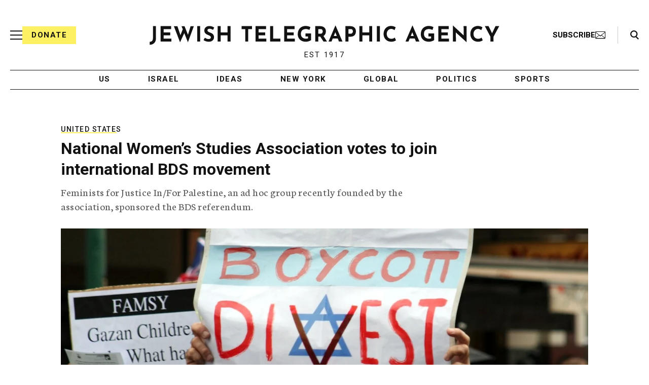

--- FILE ---
content_type: text/html; charset=utf-8
request_url: https://www.google.com/recaptcha/api2/anchor?ar=1&k=6Ld6pAMsAAAAAF2zZeBfcXtFUp1rPN8jbTR9-ads&co=aHR0cHM6Ly93d3cuanRhLm9yZzo0NDM.&hl=en&v=N67nZn4AqZkNcbeMu4prBgzg&size=normal&anchor-ms=20000&execute-ms=30000&cb=5t4hs3gt3c3l
body_size: 49544
content:
<!DOCTYPE HTML><html dir="ltr" lang="en"><head><meta http-equiv="Content-Type" content="text/html; charset=UTF-8">
<meta http-equiv="X-UA-Compatible" content="IE=edge">
<title>reCAPTCHA</title>
<style type="text/css">
/* cyrillic-ext */
@font-face {
  font-family: 'Roboto';
  font-style: normal;
  font-weight: 400;
  font-stretch: 100%;
  src: url(//fonts.gstatic.com/s/roboto/v48/KFO7CnqEu92Fr1ME7kSn66aGLdTylUAMa3GUBHMdazTgWw.woff2) format('woff2');
  unicode-range: U+0460-052F, U+1C80-1C8A, U+20B4, U+2DE0-2DFF, U+A640-A69F, U+FE2E-FE2F;
}
/* cyrillic */
@font-face {
  font-family: 'Roboto';
  font-style: normal;
  font-weight: 400;
  font-stretch: 100%;
  src: url(//fonts.gstatic.com/s/roboto/v48/KFO7CnqEu92Fr1ME7kSn66aGLdTylUAMa3iUBHMdazTgWw.woff2) format('woff2');
  unicode-range: U+0301, U+0400-045F, U+0490-0491, U+04B0-04B1, U+2116;
}
/* greek-ext */
@font-face {
  font-family: 'Roboto';
  font-style: normal;
  font-weight: 400;
  font-stretch: 100%;
  src: url(//fonts.gstatic.com/s/roboto/v48/KFO7CnqEu92Fr1ME7kSn66aGLdTylUAMa3CUBHMdazTgWw.woff2) format('woff2');
  unicode-range: U+1F00-1FFF;
}
/* greek */
@font-face {
  font-family: 'Roboto';
  font-style: normal;
  font-weight: 400;
  font-stretch: 100%;
  src: url(//fonts.gstatic.com/s/roboto/v48/KFO7CnqEu92Fr1ME7kSn66aGLdTylUAMa3-UBHMdazTgWw.woff2) format('woff2');
  unicode-range: U+0370-0377, U+037A-037F, U+0384-038A, U+038C, U+038E-03A1, U+03A3-03FF;
}
/* math */
@font-face {
  font-family: 'Roboto';
  font-style: normal;
  font-weight: 400;
  font-stretch: 100%;
  src: url(//fonts.gstatic.com/s/roboto/v48/KFO7CnqEu92Fr1ME7kSn66aGLdTylUAMawCUBHMdazTgWw.woff2) format('woff2');
  unicode-range: U+0302-0303, U+0305, U+0307-0308, U+0310, U+0312, U+0315, U+031A, U+0326-0327, U+032C, U+032F-0330, U+0332-0333, U+0338, U+033A, U+0346, U+034D, U+0391-03A1, U+03A3-03A9, U+03B1-03C9, U+03D1, U+03D5-03D6, U+03F0-03F1, U+03F4-03F5, U+2016-2017, U+2034-2038, U+203C, U+2040, U+2043, U+2047, U+2050, U+2057, U+205F, U+2070-2071, U+2074-208E, U+2090-209C, U+20D0-20DC, U+20E1, U+20E5-20EF, U+2100-2112, U+2114-2115, U+2117-2121, U+2123-214F, U+2190, U+2192, U+2194-21AE, U+21B0-21E5, U+21F1-21F2, U+21F4-2211, U+2213-2214, U+2216-22FF, U+2308-230B, U+2310, U+2319, U+231C-2321, U+2336-237A, U+237C, U+2395, U+239B-23B7, U+23D0, U+23DC-23E1, U+2474-2475, U+25AF, U+25B3, U+25B7, U+25BD, U+25C1, U+25CA, U+25CC, U+25FB, U+266D-266F, U+27C0-27FF, U+2900-2AFF, U+2B0E-2B11, U+2B30-2B4C, U+2BFE, U+3030, U+FF5B, U+FF5D, U+1D400-1D7FF, U+1EE00-1EEFF;
}
/* symbols */
@font-face {
  font-family: 'Roboto';
  font-style: normal;
  font-weight: 400;
  font-stretch: 100%;
  src: url(//fonts.gstatic.com/s/roboto/v48/KFO7CnqEu92Fr1ME7kSn66aGLdTylUAMaxKUBHMdazTgWw.woff2) format('woff2');
  unicode-range: U+0001-000C, U+000E-001F, U+007F-009F, U+20DD-20E0, U+20E2-20E4, U+2150-218F, U+2190, U+2192, U+2194-2199, U+21AF, U+21E6-21F0, U+21F3, U+2218-2219, U+2299, U+22C4-22C6, U+2300-243F, U+2440-244A, U+2460-24FF, U+25A0-27BF, U+2800-28FF, U+2921-2922, U+2981, U+29BF, U+29EB, U+2B00-2BFF, U+4DC0-4DFF, U+FFF9-FFFB, U+10140-1018E, U+10190-1019C, U+101A0, U+101D0-101FD, U+102E0-102FB, U+10E60-10E7E, U+1D2C0-1D2D3, U+1D2E0-1D37F, U+1F000-1F0FF, U+1F100-1F1AD, U+1F1E6-1F1FF, U+1F30D-1F30F, U+1F315, U+1F31C, U+1F31E, U+1F320-1F32C, U+1F336, U+1F378, U+1F37D, U+1F382, U+1F393-1F39F, U+1F3A7-1F3A8, U+1F3AC-1F3AF, U+1F3C2, U+1F3C4-1F3C6, U+1F3CA-1F3CE, U+1F3D4-1F3E0, U+1F3ED, U+1F3F1-1F3F3, U+1F3F5-1F3F7, U+1F408, U+1F415, U+1F41F, U+1F426, U+1F43F, U+1F441-1F442, U+1F444, U+1F446-1F449, U+1F44C-1F44E, U+1F453, U+1F46A, U+1F47D, U+1F4A3, U+1F4B0, U+1F4B3, U+1F4B9, U+1F4BB, U+1F4BF, U+1F4C8-1F4CB, U+1F4D6, U+1F4DA, U+1F4DF, U+1F4E3-1F4E6, U+1F4EA-1F4ED, U+1F4F7, U+1F4F9-1F4FB, U+1F4FD-1F4FE, U+1F503, U+1F507-1F50B, U+1F50D, U+1F512-1F513, U+1F53E-1F54A, U+1F54F-1F5FA, U+1F610, U+1F650-1F67F, U+1F687, U+1F68D, U+1F691, U+1F694, U+1F698, U+1F6AD, U+1F6B2, U+1F6B9-1F6BA, U+1F6BC, U+1F6C6-1F6CF, U+1F6D3-1F6D7, U+1F6E0-1F6EA, U+1F6F0-1F6F3, U+1F6F7-1F6FC, U+1F700-1F7FF, U+1F800-1F80B, U+1F810-1F847, U+1F850-1F859, U+1F860-1F887, U+1F890-1F8AD, U+1F8B0-1F8BB, U+1F8C0-1F8C1, U+1F900-1F90B, U+1F93B, U+1F946, U+1F984, U+1F996, U+1F9E9, U+1FA00-1FA6F, U+1FA70-1FA7C, U+1FA80-1FA89, U+1FA8F-1FAC6, U+1FACE-1FADC, U+1FADF-1FAE9, U+1FAF0-1FAF8, U+1FB00-1FBFF;
}
/* vietnamese */
@font-face {
  font-family: 'Roboto';
  font-style: normal;
  font-weight: 400;
  font-stretch: 100%;
  src: url(//fonts.gstatic.com/s/roboto/v48/KFO7CnqEu92Fr1ME7kSn66aGLdTylUAMa3OUBHMdazTgWw.woff2) format('woff2');
  unicode-range: U+0102-0103, U+0110-0111, U+0128-0129, U+0168-0169, U+01A0-01A1, U+01AF-01B0, U+0300-0301, U+0303-0304, U+0308-0309, U+0323, U+0329, U+1EA0-1EF9, U+20AB;
}
/* latin-ext */
@font-face {
  font-family: 'Roboto';
  font-style: normal;
  font-weight: 400;
  font-stretch: 100%;
  src: url(//fonts.gstatic.com/s/roboto/v48/KFO7CnqEu92Fr1ME7kSn66aGLdTylUAMa3KUBHMdazTgWw.woff2) format('woff2');
  unicode-range: U+0100-02BA, U+02BD-02C5, U+02C7-02CC, U+02CE-02D7, U+02DD-02FF, U+0304, U+0308, U+0329, U+1D00-1DBF, U+1E00-1E9F, U+1EF2-1EFF, U+2020, U+20A0-20AB, U+20AD-20C0, U+2113, U+2C60-2C7F, U+A720-A7FF;
}
/* latin */
@font-face {
  font-family: 'Roboto';
  font-style: normal;
  font-weight: 400;
  font-stretch: 100%;
  src: url(//fonts.gstatic.com/s/roboto/v48/KFO7CnqEu92Fr1ME7kSn66aGLdTylUAMa3yUBHMdazQ.woff2) format('woff2');
  unicode-range: U+0000-00FF, U+0131, U+0152-0153, U+02BB-02BC, U+02C6, U+02DA, U+02DC, U+0304, U+0308, U+0329, U+2000-206F, U+20AC, U+2122, U+2191, U+2193, U+2212, U+2215, U+FEFF, U+FFFD;
}
/* cyrillic-ext */
@font-face {
  font-family: 'Roboto';
  font-style: normal;
  font-weight: 500;
  font-stretch: 100%;
  src: url(//fonts.gstatic.com/s/roboto/v48/KFO7CnqEu92Fr1ME7kSn66aGLdTylUAMa3GUBHMdazTgWw.woff2) format('woff2');
  unicode-range: U+0460-052F, U+1C80-1C8A, U+20B4, U+2DE0-2DFF, U+A640-A69F, U+FE2E-FE2F;
}
/* cyrillic */
@font-face {
  font-family: 'Roboto';
  font-style: normal;
  font-weight: 500;
  font-stretch: 100%;
  src: url(//fonts.gstatic.com/s/roboto/v48/KFO7CnqEu92Fr1ME7kSn66aGLdTylUAMa3iUBHMdazTgWw.woff2) format('woff2');
  unicode-range: U+0301, U+0400-045F, U+0490-0491, U+04B0-04B1, U+2116;
}
/* greek-ext */
@font-face {
  font-family: 'Roboto';
  font-style: normal;
  font-weight: 500;
  font-stretch: 100%;
  src: url(//fonts.gstatic.com/s/roboto/v48/KFO7CnqEu92Fr1ME7kSn66aGLdTylUAMa3CUBHMdazTgWw.woff2) format('woff2');
  unicode-range: U+1F00-1FFF;
}
/* greek */
@font-face {
  font-family: 'Roboto';
  font-style: normal;
  font-weight: 500;
  font-stretch: 100%;
  src: url(//fonts.gstatic.com/s/roboto/v48/KFO7CnqEu92Fr1ME7kSn66aGLdTylUAMa3-UBHMdazTgWw.woff2) format('woff2');
  unicode-range: U+0370-0377, U+037A-037F, U+0384-038A, U+038C, U+038E-03A1, U+03A3-03FF;
}
/* math */
@font-face {
  font-family: 'Roboto';
  font-style: normal;
  font-weight: 500;
  font-stretch: 100%;
  src: url(//fonts.gstatic.com/s/roboto/v48/KFO7CnqEu92Fr1ME7kSn66aGLdTylUAMawCUBHMdazTgWw.woff2) format('woff2');
  unicode-range: U+0302-0303, U+0305, U+0307-0308, U+0310, U+0312, U+0315, U+031A, U+0326-0327, U+032C, U+032F-0330, U+0332-0333, U+0338, U+033A, U+0346, U+034D, U+0391-03A1, U+03A3-03A9, U+03B1-03C9, U+03D1, U+03D5-03D6, U+03F0-03F1, U+03F4-03F5, U+2016-2017, U+2034-2038, U+203C, U+2040, U+2043, U+2047, U+2050, U+2057, U+205F, U+2070-2071, U+2074-208E, U+2090-209C, U+20D0-20DC, U+20E1, U+20E5-20EF, U+2100-2112, U+2114-2115, U+2117-2121, U+2123-214F, U+2190, U+2192, U+2194-21AE, U+21B0-21E5, U+21F1-21F2, U+21F4-2211, U+2213-2214, U+2216-22FF, U+2308-230B, U+2310, U+2319, U+231C-2321, U+2336-237A, U+237C, U+2395, U+239B-23B7, U+23D0, U+23DC-23E1, U+2474-2475, U+25AF, U+25B3, U+25B7, U+25BD, U+25C1, U+25CA, U+25CC, U+25FB, U+266D-266F, U+27C0-27FF, U+2900-2AFF, U+2B0E-2B11, U+2B30-2B4C, U+2BFE, U+3030, U+FF5B, U+FF5D, U+1D400-1D7FF, U+1EE00-1EEFF;
}
/* symbols */
@font-face {
  font-family: 'Roboto';
  font-style: normal;
  font-weight: 500;
  font-stretch: 100%;
  src: url(//fonts.gstatic.com/s/roboto/v48/KFO7CnqEu92Fr1ME7kSn66aGLdTylUAMaxKUBHMdazTgWw.woff2) format('woff2');
  unicode-range: U+0001-000C, U+000E-001F, U+007F-009F, U+20DD-20E0, U+20E2-20E4, U+2150-218F, U+2190, U+2192, U+2194-2199, U+21AF, U+21E6-21F0, U+21F3, U+2218-2219, U+2299, U+22C4-22C6, U+2300-243F, U+2440-244A, U+2460-24FF, U+25A0-27BF, U+2800-28FF, U+2921-2922, U+2981, U+29BF, U+29EB, U+2B00-2BFF, U+4DC0-4DFF, U+FFF9-FFFB, U+10140-1018E, U+10190-1019C, U+101A0, U+101D0-101FD, U+102E0-102FB, U+10E60-10E7E, U+1D2C0-1D2D3, U+1D2E0-1D37F, U+1F000-1F0FF, U+1F100-1F1AD, U+1F1E6-1F1FF, U+1F30D-1F30F, U+1F315, U+1F31C, U+1F31E, U+1F320-1F32C, U+1F336, U+1F378, U+1F37D, U+1F382, U+1F393-1F39F, U+1F3A7-1F3A8, U+1F3AC-1F3AF, U+1F3C2, U+1F3C4-1F3C6, U+1F3CA-1F3CE, U+1F3D4-1F3E0, U+1F3ED, U+1F3F1-1F3F3, U+1F3F5-1F3F7, U+1F408, U+1F415, U+1F41F, U+1F426, U+1F43F, U+1F441-1F442, U+1F444, U+1F446-1F449, U+1F44C-1F44E, U+1F453, U+1F46A, U+1F47D, U+1F4A3, U+1F4B0, U+1F4B3, U+1F4B9, U+1F4BB, U+1F4BF, U+1F4C8-1F4CB, U+1F4D6, U+1F4DA, U+1F4DF, U+1F4E3-1F4E6, U+1F4EA-1F4ED, U+1F4F7, U+1F4F9-1F4FB, U+1F4FD-1F4FE, U+1F503, U+1F507-1F50B, U+1F50D, U+1F512-1F513, U+1F53E-1F54A, U+1F54F-1F5FA, U+1F610, U+1F650-1F67F, U+1F687, U+1F68D, U+1F691, U+1F694, U+1F698, U+1F6AD, U+1F6B2, U+1F6B9-1F6BA, U+1F6BC, U+1F6C6-1F6CF, U+1F6D3-1F6D7, U+1F6E0-1F6EA, U+1F6F0-1F6F3, U+1F6F7-1F6FC, U+1F700-1F7FF, U+1F800-1F80B, U+1F810-1F847, U+1F850-1F859, U+1F860-1F887, U+1F890-1F8AD, U+1F8B0-1F8BB, U+1F8C0-1F8C1, U+1F900-1F90B, U+1F93B, U+1F946, U+1F984, U+1F996, U+1F9E9, U+1FA00-1FA6F, U+1FA70-1FA7C, U+1FA80-1FA89, U+1FA8F-1FAC6, U+1FACE-1FADC, U+1FADF-1FAE9, U+1FAF0-1FAF8, U+1FB00-1FBFF;
}
/* vietnamese */
@font-face {
  font-family: 'Roboto';
  font-style: normal;
  font-weight: 500;
  font-stretch: 100%;
  src: url(//fonts.gstatic.com/s/roboto/v48/KFO7CnqEu92Fr1ME7kSn66aGLdTylUAMa3OUBHMdazTgWw.woff2) format('woff2');
  unicode-range: U+0102-0103, U+0110-0111, U+0128-0129, U+0168-0169, U+01A0-01A1, U+01AF-01B0, U+0300-0301, U+0303-0304, U+0308-0309, U+0323, U+0329, U+1EA0-1EF9, U+20AB;
}
/* latin-ext */
@font-face {
  font-family: 'Roboto';
  font-style: normal;
  font-weight: 500;
  font-stretch: 100%;
  src: url(//fonts.gstatic.com/s/roboto/v48/KFO7CnqEu92Fr1ME7kSn66aGLdTylUAMa3KUBHMdazTgWw.woff2) format('woff2');
  unicode-range: U+0100-02BA, U+02BD-02C5, U+02C7-02CC, U+02CE-02D7, U+02DD-02FF, U+0304, U+0308, U+0329, U+1D00-1DBF, U+1E00-1E9F, U+1EF2-1EFF, U+2020, U+20A0-20AB, U+20AD-20C0, U+2113, U+2C60-2C7F, U+A720-A7FF;
}
/* latin */
@font-face {
  font-family: 'Roboto';
  font-style: normal;
  font-weight: 500;
  font-stretch: 100%;
  src: url(//fonts.gstatic.com/s/roboto/v48/KFO7CnqEu92Fr1ME7kSn66aGLdTylUAMa3yUBHMdazQ.woff2) format('woff2');
  unicode-range: U+0000-00FF, U+0131, U+0152-0153, U+02BB-02BC, U+02C6, U+02DA, U+02DC, U+0304, U+0308, U+0329, U+2000-206F, U+20AC, U+2122, U+2191, U+2193, U+2212, U+2215, U+FEFF, U+FFFD;
}
/* cyrillic-ext */
@font-face {
  font-family: 'Roboto';
  font-style: normal;
  font-weight: 900;
  font-stretch: 100%;
  src: url(//fonts.gstatic.com/s/roboto/v48/KFO7CnqEu92Fr1ME7kSn66aGLdTylUAMa3GUBHMdazTgWw.woff2) format('woff2');
  unicode-range: U+0460-052F, U+1C80-1C8A, U+20B4, U+2DE0-2DFF, U+A640-A69F, U+FE2E-FE2F;
}
/* cyrillic */
@font-face {
  font-family: 'Roboto';
  font-style: normal;
  font-weight: 900;
  font-stretch: 100%;
  src: url(//fonts.gstatic.com/s/roboto/v48/KFO7CnqEu92Fr1ME7kSn66aGLdTylUAMa3iUBHMdazTgWw.woff2) format('woff2');
  unicode-range: U+0301, U+0400-045F, U+0490-0491, U+04B0-04B1, U+2116;
}
/* greek-ext */
@font-face {
  font-family: 'Roboto';
  font-style: normal;
  font-weight: 900;
  font-stretch: 100%;
  src: url(//fonts.gstatic.com/s/roboto/v48/KFO7CnqEu92Fr1ME7kSn66aGLdTylUAMa3CUBHMdazTgWw.woff2) format('woff2');
  unicode-range: U+1F00-1FFF;
}
/* greek */
@font-face {
  font-family: 'Roboto';
  font-style: normal;
  font-weight: 900;
  font-stretch: 100%;
  src: url(//fonts.gstatic.com/s/roboto/v48/KFO7CnqEu92Fr1ME7kSn66aGLdTylUAMa3-UBHMdazTgWw.woff2) format('woff2');
  unicode-range: U+0370-0377, U+037A-037F, U+0384-038A, U+038C, U+038E-03A1, U+03A3-03FF;
}
/* math */
@font-face {
  font-family: 'Roboto';
  font-style: normal;
  font-weight: 900;
  font-stretch: 100%;
  src: url(//fonts.gstatic.com/s/roboto/v48/KFO7CnqEu92Fr1ME7kSn66aGLdTylUAMawCUBHMdazTgWw.woff2) format('woff2');
  unicode-range: U+0302-0303, U+0305, U+0307-0308, U+0310, U+0312, U+0315, U+031A, U+0326-0327, U+032C, U+032F-0330, U+0332-0333, U+0338, U+033A, U+0346, U+034D, U+0391-03A1, U+03A3-03A9, U+03B1-03C9, U+03D1, U+03D5-03D6, U+03F0-03F1, U+03F4-03F5, U+2016-2017, U+2034-2038, U+203C, U+2040, U+2043, U+2047, U+2050, U+2057, U+205F, U+2070-2071, U+2074-208E, U+2090-209C, U+20D0-20DC, U+20E1, U+20E5-20EF, U+2100-2112, U+2114-2115, U+2117-2121, U+2123-214F, U+2190, U+2192, U+2194-21AE, U+21B0-21E5, U+21F1-21F2, U+21F4-2211, U+2213-2214, U+2216-22FF, U+2308-230B, U+2310, U+2319, U+231C-2321, U+2336-237A, U+237C, U+2395, U+239B-23B7, U+23D0, U+23DC-23E1, U+2474-2475, U+25AF, U+25B3, U+25B7, U+25BD, U+25C1, U+25CA, U+25CC, U+25FB, U+266D-266F, U+27C0-27FF, U+2900-2AFF, U+2B0E-2B11, U+2B30-2B4C, U+2BFE, U+3030, U+FF5B, U+FF5D, U+1D400-1D7FF, U+1EE00-1EEFF;
}
/* symbols */
@font-face {
  font-family: 'Roboto';
  font-style: normal;
  font-weight: 900;
  font-stretch: 100%;
  src: url(//fonts.gstatic.com/s/roboto/v48/KFO7CnqEu92Fr1ME7kSn66aGLdTylUAMaxKUBHMdazTgWw.woff2) format('woff2');
  unicode-range: U+0001-000C, U+000E-001F, U+007F-009F, U+20DD-20E0, U+20E2-20E4, U+2150-218F, U+2190, U+2192, U+2194-2199, U+21AF, U+21E6-21F0, U+21F3, U+2218-2219, U+2299, U+22C4-22C6, U+2300-243F, U+2440-244A, U+2460-24FF, U+25A0-27BF, U+2800-28FF, U+2921-2922, U+2981, U+29BF, U+29EB, U+2B00-2BFF, U+4DC0-4DFF, U+FFF9-FFFB, U+10140-1018E, U+10190-1019C, U+101A0, U+101D0-101FD, U+102E0-102FB, U+10E60-10E7E, U+1D2C0-1D2D3, U+1D2E0-1D37F, U+1F000-1F0FF, U+1F100-1F1AD, U+1F1E6-1F1FF, U+1F30D-1F30F, U+1F315, U+1F31C, U+1F31E, U+1F320-1F32C, U+1F336, U+1F378, U+1F37D, U+1F382, U+1F393-1F39F, U+1F3A7-1F3A8, U+1F3AC-1F3AF, U+1F3C2, U+1F3C4-1F3C6, U+1F3CA-1F3CE, U+1F3D4-1F3E0, U+1F3ED, U+1F3F1-1F3F3, U+1F3F5-1F3F7, U+1F408, U+1F415, U+1F41F, U+1F426, U+1F43F, U+1F441-1F442, U+1F444, U+1F446-1F449, U+1F44C-1F44E, U+1F453, U+1F46A, U+1F47D, U+1F4A3, U+1F4B0, U+1F4B3, U+1F4B9, U+1F4BB, U+1F4BF, U+1F4C8-1F4CB, U+1F4D6, U+1F4DA, U+1F4DF, U+1F4E3-1F4E6, U+1F4EA-1F4ED, U+1F4F7, U+1F4F9-1F4FB, U+1F4FD-1F4FE, U+1F503, U+1F507-1F50B, U+1F50D, U+1F512-1F513, U+1F53E-1F54A, U+1F54F-1F5FA, U+1F610, U+1F650-1F67F, U+1F687, U+1F68D, U+1F691, U+1F694, U+1F698, U+1F6AD, U+1F6B2, U+1F6B9-1F6BA, U+1F6BC, U+1F6C6-1F6CF, U+1F6D3-1F6D7, U+1F6E0-1F6EA, U+1F6F0-1F6F3, U+1F6F7-1F6FC, U+1F700-1F7FF, U+1F800-1F80B, U+1F810-1F847, U+1F850-1F859, U+1F860-1F887, U+1F890-1F8AD, U+1F8B0-1F8BB, U+1F8C0-1F8C1, U+1F900-1F90B, U+1F93B, U+1F946, U+1F984, U+1F996, U+1F9E9, U+1FA00-1FA6F, U+1FA70-1FA7C, U+1FA80-1FA89, U+1FA8F-1FAC6, U+1FACE-1FADC, U+1FADF-1FAE9, U+1FAF0-1FAF8, U+1FB00-1FBFF;
}
/* vietnamese */
@font-face {
  font-family: 'Roboto';
  font-style: normal;
  font-weight: 900;
  font-stretch: 100%;
  src: url(//fonts.gstatic.com/s/roboto/v48/KFO7CnqEu92Fr1ME7kSn66aGLdTylUAMa3OUBHMdazTgWw.woff2) format('woff2');
  unicode-range: U+0102-0103, U+0110-0111, U+0128-0129, U+0168-0169, U+01A0-01A1, U+01AF-01B0, U+0300-0301, U+0303-0304, U+0308-0309, U+0323, U+0329, U+1EA0-1EF9, U+20AB;
}
/* latin-ext */
@font-face {
  font-family: 'Roboto';
  font-style: normal;
  font-weight: 900;
  font-stretch: 100%;
  src: url(//fonts.gstatic.com/s/roboto/v48/KFO7CnqEu92Fr1ME7kSn66aGLdTylUAMa3KUBHMdazTgWw.woff2) format('woff2');
  unicode-range: U+0100-02BA, U+02BD-02C5, U+02C7-02CC, U+02CE-02D7, U+02DD-02FF, U+0304, U+0308, U+0329, U+1D00-1DBF, U+1E00-1E9F, U+1EF2-1EFF, U+2020, U+20A0-20AB, U+20AD-20C0, U+2113, U+2C60-2C7F, U+A720-A7FF;
}
/* latin */
@font-face {
  font-family: 'Roboto';
  font-style: normal;
  font-weight: 900;
  font-stretch: 100%;
  src: url(//fonts.gstatic.com/s/roboto/v48/KFO7CnqEu92Fr1ME7kSn66aGLdTylUAMa3yUBHMdazQ.woff2) format('woff2');
  unicode-range: U+0000-00FF, U+0131, U+0152-0153, U+02BB-02BC, U+02C6, U+02DA, U+02DC, U+0304, U+0308, U+0329, U+2000-206F, U+20AC, U+2122, U+2191, U+2193, U+2212, U+2215, U+FEFF, U+FFFD;
}

</style>
<link rel="stylesheet" type="text/css" href="https://www.gstatic.com/recaptcha/releases/N67nZn4AqZkNcbeMu4prBgzg/styles__ltr.css">
<script nonce="jwB27M6dL6zlMj7VltXExA" type="text/javascript">window['__recaptcha_api'] = 'https://www.google.com/recaptcha/api2/';</script>
<script type="text/javascript" src="https://www.gstatic.com/recaptcha/releases/N67nZn4AqZkNcbeMu4prBgzg/recaptcha__en.js" nonce="jwB27M6dL6zlMj7VltXExA">
      
    </script></head>
<body><div id="rc-anchor-alert" class="rc-anchor-alert"></div>
<input type="hidden" id="recaptcha-token" value="[base64]">
<script type="text/javascript" nonce="jwB27M6dL6zlMj7VltXExA">
      recaptcha.anchor.Main.init("[\x22ainput\x22,[\x22bgdata\x22,\x22\x22,\[base64]/[base64]/[base64]/ZyhXLGgpOnEoW04sMjEsbF0sVywwKSxoKSxmYWxzZSxmYWxzZSl9Y2F0Y2goayl7RygzNTgsVyk/[base64]/[base64]/[base64]/[base64]/[base64]/[base64]/[base64]/bmV3IEJbT10oRFswXSk6dz09Mj9uZXcgQltPXShEWzBdLERbMV0pOnc9PTM/bmV3IEJbT10oRFswXSxEWzFdLERbMl0pOnc9PTQ/[base64]/[base64]/[base64]/[base64]/[base64]\\u003d\x22,\[base64]\\u003d\\u003d\x22,\x22w4/ChhXDuFIXMsO/wqhpVsO/w6HDpMKpwqttAX0DwobCvsOWbj9MVjHCtT4fY8O4YcKcKVBTw7rDsyPDk8K4fcOWSsKnNcOxSsKMJ8OTwq1JwpxGIADDgCIjKGnDtyvDvgE1wo8uAQl9RTU0NRfCvsK2QMOPCsKQw5zDoS/CgSbDrMOKwqHDl2xEw6vCkcO7w4QPHsKeZsODwrXCoDzCkDTDhD82XsK1YHDDjQ5/KsKIw6kSw5FiecK6WDIgw5rCpxF1byYnw4PDhsKjNS/[base64]/woPCizLCmSVBw7TDoFfDvW7CklNVw5oRwrzDs19/[base64]/Cu8KNP1g5wrPCp8KCAcKKd8KqwoLCssOaw4pnSWswf8OIRRtQBUQjw4HCoMKreEdTVnNCMcK9wpxww5N8w5YNwqY/w6PCvWoqBcO6w44dVMOGwpXDmAIJw5XDl3jCucKmd0rCvsOAVTg6w5Ruw51ew5paV8KWVcOnK3jChcO5H8KcTzIVYsO7wrY5w4lbL8Osa3opwpXCrEYyCcK/PEvDmnbDmsKdw7nCtGldbMKhNcK9KDDDrcOSPSvClcObX0/CtcKNSV/DssKcKw/CvBfDlyTCtwvDnVXDliEhwoTCosO/[base64]/DocKYMMKLwqVIw4Mtw7Unf2VCBwPCiljDtHPDqsK/DcK3LzUiw4pFDsOwf1RTw4vDmMKae3LCssKTN0t9ZMKkSsOgNkfDhHIVw5tcCl7DoigtL03CjsK4IsOrw5vDlHcUw5kqw7s5wpfDnBcbwq/DocOjw5BRwqXCssOPw6pKB8Ouwq7DgBMhP8KiLMOtKgIRw40GCC/DtMKTWsK9w5Y5UsKpelfDgX7Cm8KOwr/CjMOnw6Z7BsKHecKewqTCq8Kxw7Jmw7jDiDLChsO+wqIaFmF7CiY/wr/CtcKrQMOoYcKEJhzCjRLCmMKLw6AUwpIfJ8OKfj1aw4rCp8KBeXBhWQPDkcKUTknDvBF5VcOIKsK1YSkIwqzDtMOrwq/[base64]/DvhJQwqpUwoYzWcK5FAzCkMKwwr/Cp1/DqsKOwqPCksKgEjIvw6/DocKlwq7DnDxrw75SLsKtw6wCM8OdwoN/wqMFYH1UTn/DkCUHf1RXw4NFwr/[base64]/FsKxw5jDm15EIF8OdcKsWQfDiMKsw6zDl8KYeVHCm8OeFlTDssKkEXLDkBxkwqjCulsGwpjDjTZfGB/DrcOqSl8jUQNXwr3DjUphJCIYwp9nC8OxwoAjbsKAw5s3w5Agc8OlwoLDl2kzwqHDhlDCg8OgdG/[base64]/DksKEw7TDuG7CisO4w4diwprDrRLCicK5MSsPw7DDohbCvsKMVcKNQ8OrFx7Cm3V2UMK2KcOwGj7Do8OFw4NGVHjDrGoWR8KVw4HCmsKcW8OAE8OsL8Kewq/CokPDkAnDvMOqWMKmwolkwrfDjgp4X2XDjT7CmlhwRHVuw5/DoRjDv8K5NwPCuMO4U8K1SsO/X0/[base64]/w43Cg8K+w7AvbcKcwqzCuz/CuznDjkEgw6RLSUMqw6xAwoImwoMBOsKzZT/DqsOCXhPCk2bCiCHCpcOmbycxw6HCv8OASSPDpsKDWcKbwoEWdcKEw5U3Wnl2WQwhwr7CuMO2dsK4w6nDkcKgScOGw7Z5G8OaDm/CjmHDtTbCmcKTwpDCgAkbwopMCMKyMcKCPMOHGMObexDDh8OvwqQRADvCtA9Cw7PCriQgw5UaWCRVwrRpwoZjwq/CmMOfR8KiDW05w7w7S8KswqLCvsK8c27Dqz4Jw6AQwpzDpsOFNS/Dv8KmXUjDtsKIwpfChsOYw5TCv8KpecOTBHnDk8K2AcK7woYVSAfDssOYwpU/WMK4wofDnjpXRcO/WsKPwr7Cr8OIKCDCqMKyG8Klw6/DsFDCsxzDl8O+KgM+wo/Dp8OJagU2w5pMwq8ATcOcwoZzb8K/wr/DhmjCtDQlRcKhw5fCrT1Pw6rCoTo5wpN6w60uw4olMVbDsxPDhU/DnMOJYcOSMcKXw6nCrsKFwrAfwqLDqcO8N8OUw5Vfw5sPbgoVZjg8wobCj8KgKB7DmcKgdMK1L8KgVW7CtcONw4HDpyocSTvDksK6G8OVwpcuYm3Dsx9lw4LDoWnCtCLChcO+EcKTaVTDvGDCsg/[base64]/DihnCqk/CvU/DjF3CvcOew7vCpsKrwpkHw73DkXHDs8OlJgwhw65fwrnDnMOow6fCpcOswpR6wrvDoMK8JWLClW/CslNTTMO4fsO6Rj9aDBnDtW44w7s7wrfDt08XwoAww5FHJSrDq8Orwq/DgsOLUcOAIcOOfnPDhXzCuhDCjMKhJGTCncKyDRc6wp/[base64]/GMK9YS3CuwJ6VR06wrLCuG8uDR4lVMKyHMOGwohkwp9gTsKQO2LDnWDCt8KbC0vCgRtZJcKtwqDCgU7DgsKww6Jheh3CrcOswpnCrlUnw7nDuHDChcO6w47CnCfDmVjDtsOfw5RVK8OJHcOzw457QnbCtX80LsOcwowvw7bDhV/CiGHDscOpw4DDk3DDssKNw7rDhcK3U3Z1A8Kuwq7ClcOPF2jCnCfDo8OJSnvCrMKaZcOlwqLDnizDuMOcw5XCkC1Vw68Hw5nCrsOowrDChG1ZWA/DlBzDi8KQOMKyEiBvFgg8UcKIwqlWw6bCr10swpRTwooXI3lNw7ooECDCknvDgz9jwqtOw7XCp8KgYMK6DB0qw6bCvcOMFiN5wqUKw5N0YCHDqsObw4cMZcOSwq/[base64]/w6kAOGl1wp7Ci8Ouw6PDq8Oeby9bwphPwrNgw4LDuxZywq0AwpbDucOwSMKLwo/CgnbCgcO2GhEqJ8KsworCmyc6exjCh13CrBwRwo/DvMKDORnDuAQgUsOzwqHDt0nDksOSwoAdwqZEMUwPJH1zw7XCgMKTwpJ3I2PDrTHDi8O0w4rDvwLDuMO6AQzDl8OzGcK6VMKrwoTCgRfCmcK1wpHCqiDDp8Ofw5jDksOZwqUQw71yO8KuQjPCjMKIwoXCql7CucOhw4fDrCAResOKwq/Di1bDsiPCgsKIFFjDlD3Cv8KMcEXCmVsDRMKYwpXDnicwb1LCssKJw7kNbVcvwqbDhhnDk3FKI0hzw7nCqgkfcW5fAQHCvV14w6fDrFTCmTnDnsKwwo3DtnU5wol/bMOow4bDjMK3wonDv1YIw7V+w5LDisKBBGULwpXCrMOzwrDCgCTCosO0Ih46wqRVdyMtw7vDqRcFw4BYw504WMKdUQY7w7J6KcOdw7gncsKxwrjDkcODwogyw7DCs8ORXsKew67CpsKROcOWEcKIwoVLw4TDtAV6SHHCqAJQKxrDscOCwqHDoMO9w53CvMKSwq/[base64]/Xx7CkANjwrPCokl/[base64]/SBNcw6QSw5ArJMKRYSPCkcOMwp7CjgYlLcO1wq0gwog8e8KIOMKCwrRlMjoZH8KnwqjCty/CpxM4wpBMwo7Cp8KAw5U+RFbDo1Jzw5YCwrTDvcK5a3c/wqnDhVA9CEUkwoLDgMKeT8Oqw43Dr8OIwpTDtcKvwoY1woJJHypVbMO2woHDkQoXw4HDhsKHRcKyw4HDmcKgwqHDq8O8wp/[base64]/CvENld2Yfw48nPsKfw4UIwp1uwoXCo8KIM8KWWwLChCfDrHrCjsOPO2oOw5jCi8OhdU7Co2k8woXDq8Ksw4DDlwojwoILXWjCm8Olw4RuwotKw5kjw6jChGjDpsOrejXDvnUAADvDrcOew5/[base64]/F8Ktw6wzLMKIfww2eBrCp8Olw79/wp1Zw748acOTwrXDil5awox5Y2kGw6tJw71EXcKfKsOewp7CkMOHw6gOw5LDm8OwwqfCr8OvTS7CojXDuRMYWB1UP2rCoMOhVcKYWsKkAsOxMcO2fsO5KsOzw7DChg8yQ8KYbGM1w5zCsjHCt8Ocwq/[base64]/w5xRwp9RQcOxwoJIB2AiEQvDrX/[base64]/[base64]/ClE4wZ8KkwrhQGz3CngIJHhkYbTXDk8Kaw4jClX3CrsK3w6gzw6UywosGLcO5wrEDw587wrvDl1hydMKuw4M4wpM9w7LCjmswEV7Cl8OzWw8+w5XCssO4wqrCiDXDhcOHLXwtEEwgwoQhwobDjD3Cul1Cw6tHeXLCicKSSsO0X8KowrDDtcKxwr3ChUfDtHwKw5/[base64]/dsKfAsOEFcKkw4TCgmjDnMK5wp7Cp1PCpFHDuGzCnCDCpMOGwo1+ScO5OMOAfcKZw5R+wrxLwrUowptiw6IIw5kRIEEfFsKawrNMw5jCl1RtLzYcwrLClmgLwrAIw7sQwrXCtsOZw7fCk3NIw4sTPMKiPMOjE8O2YcKlUhLCpCR8XDN6wp/CosOJWcOWJwjDh8KKasO5w6tVwpvChl/CusONwpfCnyjCosKOwpzDkkXDlnXCu8KMw5/[base64]/Ci8KuZcOWdmk3N8O+w63CvEPDonXCn8KDfcK3w4htw67CvzwQw5sGwrDDmMORbj42w7MVQsOgJcOqLjhsw5HDtcK2RwBxwqbCjWUEw75MMcKQwpptwoNuw74LDMO9w5sFw7tGWFFAN8KAwrQ/w4XCiE0SNW7Dl1sFw7rCpcOkwrUUwqHClkNxTsOtUMKSdFIrwrw0w6LDl8OiC8OJwo03w7AlY8Kxw7cXXAl2PsKoM8K6w4jDrsOPAsKCQW3DvEp/FA0uUE5ZwobCr8O2P8K1J8Oow7rDqTDCplPCrxp5wodXw7PCoUM7MR9AXMO6WD1Kw5TCgHPCtsKsw7tywrHCh8KUw5PCt8OPw717wozDt1hOw5zDnsKUw4TCnMKpw5TDtWhTw5xRw4rDl8O7woLDlE/CisKEw7RGSA8QG0TDhlJDODHDhh7CpwpuKMKswqHDijHClHEUY8Kaw7RHU8KzDB3Dr8OZwodjcsOTDgzDssOzwqvDu8KPwpTCszbDm2AAYVIiwqPDvcK5NsK/[base64]/DjsK1QibCkQ3ClX53e8Ovw70vw6nCucK+wqBXw793w4gJEjc/LDgIaUjDrcOlSsKucBUUN8Ogwq0DScOfwr1CUMOTCSZLw5ZAVMOaw5TClMOfSExcwr5pwrDDnjfCg8KGw7pMByPCgMKRw6TChhdKAMOOwp3Cj3vCk8Oew5Alw44OJVXCpsKww77DhFbCo8K1D8O2KQ9LwojCqwIdeRQowo1dw4jDk8Oawp/[base64]/DjUVKGGfCm8KXw4vDrsOXJHwdDsKkdGhbwqQIw47DjcOTwrHCg0jCvAgvwoZyCsKyPMK3RcKdwo5nw6PCoHkYw59uw5jCoMKvw4gQw6BVwojDjcKwGCkPwq92NcK2XsOqS8ObWgrDsg8cCMOOwoPClsO6wp8JwqQ9wpNEwqNbwr08X1fDmwNfEgrCg8K/w4QIOsOwwpQXw6rClCPCoQRzw6zCm8OHwpEew5A3AMOQwqwCD1UQHcO8ZknDu0XCv8OSw4c9w59Awr7DjnPCgipZDWAqVcO4w6vChMKxwqhbRBgSw4kpewfDqTBCRV0ywpRKwpJ4UcKjHMORckPCq8KrNsOSOMKbO1PDjFlvLzZXwr8CwoYMblJ/CgAaw7nCtsKKF8KKw43Ck8O3eMKKwpzCrx45a8KswpYCwoRySE3CjWTCpMKUwp7CrcOywrHDuA5Nw4jDu0Mtw6YnAGppc8KwasKLIsK0wr3Cj8KDwoTCosKyK3s0w7RnCcOewqjCvlQAUMOJfcObZcO/wpjCqsK2w73DrE0CVcKuE8KDQUEmw7zCpsO0DcKIYcKtSW8cw6PCnhd0BCovw6vCgALDucOzw6zDl3XCkMO0CwDDuMKsPsK1woPCpnZYUMO+FMOfZMKMLcOkw7/DgVLCucKUTEYNwrR1DsOOEVA1L8KbFsOWw5vDj8KDw4nCncOCCcK/XBZHw73CjcKSw75fwprDok/CvcOkwp/[base64]/[base64]/DmcKqwrMmbWfCsVwsPcKjS8KvwovDgTnCl23DjsO6dMKow4jCh8OPwqFlS17Dh8O5dMKvwrJ3EsOvw61gwpzCqcKIHMK7w7tSwqxmS8O9KVfCocOJw5JVw5LCocOpw4TDs8ONTlfDrsK0YhPCt2PDtEPCgsKBwqgOWsOvC2AeG1R/IXFuw5vCgS1bw5/DjlXCtMOnwpE9wonCrl4SeiXCvWFmDnfCmW8Fw7oLWivCu8KDwp3CjR5uwrR7w5LDkcKswrnCiUbDscOAwqRdw6HCh8K8N8OCGRstwp0qF8OmJsOIfgxoSMKWwqnDuj/DqFx6w6BvHMOYw57DjcKCwr9FZMOLworCoXrCsS8MVXQJwr9cDX/[base64]/CsCDCo2XCnA7CvwdQwplhb8KIwrBSHhAaFwMCw61Hw7UHwpXCshdZQsK6L8KRQcKFwr/[base64]/DuQssw7XDqRPCuybChMO4OsKTw7s0LsO1w4d1f8Kcwpd/[base64]/CucOVw6zCu8KgwpJqw7rCm8OAaMKhUcKNRWrDgsO2WsK7wo8CVClsw57DrsO2DGIHH8O3wqQ8wprCucO/CMOhw7Y4w5ZdP00PwoUKw7VcDG9ww44vw4nCmcKqwqnCo8OYIGjDjljDp8ODw7Mnw4tUwooKw48Zw6UlwrLDvcO7U8OWS8OubE4UwpHChsK/[base64]/Cr8ObF8OAw6PDpVrCoDNiwp8Iw6XCtjLDsR/Ct8OHCMOYwrYLLkjCtcOJFcKhRsKJRcOQcMORDMKxw4HCml9qw69qeQ8HwoVTw5g+cER1DMOTcMOKw4LDgcOvNH7CsiZrXz7DkCXCu1TCusOaZcKZThjDpA5bT8KIwpTDicK/[base64]/Dr8OGw7DDk8O/NkPCrTPDk3HCvsOMwpYZQgHDuMOSw5R3w5vDkAQIc8Kgw6M6AhzDilpqwrTCscOjBsKVD8K5w4UFa8OEw6/Ds8Omw5pKdcK3w6zDrxx6aMKGwqXCsnLCtMKPcV9DZMOTAsK7w5ZpKsKowoIhcXghw7kLwqMlwoXCpQzDrsKVFHokwoc/w4wZwpo1wrlBJMKIasKkR8O9wqI9w4gbwrrDuG1ewp1xwrPCnHDChx4jaREkw6d3NsOPwpDDoMOjwrbDgsKdw6sfwqwow5N8w61gw4vCknDCksKXNMKSZ3FHV8Oxwo4lb8OsLiJ2QcOLYyvCtRIGwoNJScKpCH/DogvCpMKZQsOqw4fDniXDhDPDsCtBGMOJw4zCu3dTaU3CvsKQa8K8w6EIwrZkw7PDgcOTFiE5UG9KMcOVBcOYPMK1UsKjf25qVzdCwr8pBcKDS8KPZcOTwr/DucOIw4cMwo/[base64]/Dg3bDjVZiBMOEai/DjsKGLxPCrSnDjsK9NcO5wrZdOCPCqxbCjxhnw6bDtHXDmMO6wqwkHRJqSg5kKgMRFMOJw4gpU0PDpcOpw7HDpsOjw6LDjGXDiMKNw43DoMOEw68iam7DpUNZw5fDn8O6JcOOw5jDlBzCqGc/w50vwpRAfcOhw43Cs8KmS3FJAz3DjxRswq/DoMKIw459ZVPDmUBmw7ZvQ8O9wrjClXICw4ddRsOqwrwFwpk2eWdMwrA/BjUjMRnCpMOrwoM3w7DCtnRZBMKCRcK0wrlHLgXCmDQswqc0F8OLwpRVXmPDo8OEwrkKUWsowrnDgAsVI2FawpwgVMO6TcOsCCFCRsKkejrCmXXDvBt1RFMGVcKIw5TCk2VQw74OJEELwqNZaBzCqU/DhsKTclcFNcOsLcO7w54ew6zClcK9X21kw4DCoU1xwp9fKcOkaw4QVAgCccKSw4XDs8OVwq/[base64]/DlMOYXBMRU8OMw7TDs8Opw53DuMOPMl/[base64]/DgsOfdMO6w4Zzw4QQF8OycTXCvWvCm34Uw7LDpMOhOh3Cp2kJGFzCk8K7RsO1wq0Hw6bDvsOUeTNYEsKaHVd8FcORd3zCoX82w67DsHFOwpDCvC3CnQYFwrQhwqPDkcOowq3Ct1AQbcKUAsOId3oGRD/CnzjCssKBwqPDpC1bw5rDr8KYI8KFbsKVasKdwrDCsn/DmMOYw4dew49ywo/DrivCuA4PFcO1w5rCoMKJwpBJOsOmwrnCh8OPNg/DnybDtD/Dhw8PdBTDhsOFwo5NA2HDm2VNH3YfwqBEw57CqBB/TcOiw7l6ZcKfVzstw7sTZMKMw4AtwrJUYElOVsOSwrpPYkvDicK8E8K0wrkgBsOTwrQ/amTDoXbCvT3DjCzDs2hkw6wDTcO5wqQ9woYJTl3CncO7LcKIw4XDvwbDlSIjw6nCt2bDlGrCjMODw4TClyUoTXvDk8O3wp1hw4h3LsKQbFPCgsOZw7fDpTMcXX/Dn8K7wq11Cm3DssOsw7xfwqvDhsOUXidze8Ohwo5Bwr7DjMKnLcKOw7nDocKOw45+AXcswpDDjDDCosKYw7HChMKpD8KNwrLCvAdqwoHCkVM2wqLCvloCwq4FwoDDuH8XwrA3wp/ChcODYmDDqkHCm3DCtwIbwqDDh0fDuinDtEbCpcOvw4TCrURLVMOFwozDpiRJwrfDpirCqjrDvcOoZ8KEQ0nCp8Olw5DDg0HDnxwrwr1nwrbDosK7EsKHecOncsObwr4Dw5lTwq8BwrgYw4TDm3rDvcKHwpDDu8Krw7/DnMO+w7MWJDTDvidIw7VQM8OEw697W8O9Pw4NwqY9wqRYwp/Dk1PDogPDqV7Dmk9HWxBOaMKtIjPDgMK5woJ3c8OlPMKSw7LCqkjCo8OIWcOBw5UtwpgfLVQww4sUw7YAI8OkOcOjElQ4wpvDgsOtwp/DiMOWAMOyw53DtsOEW8KRLB3DpDXDnkjCpS7DksOMwr/DrsO/w7/CjC5mFS0nVMKhw6rCjCUMwopOfgrDuyDDssO8wrXDkhPDlEDDqcKxw5/DhMKnw7PDuzo4d8OfU8KQMyXDlUHDjGPDl8OgZCjCtw1nwr5Ow7jCgMOhF098wrcnw7fCvkvDihHDlCHDpsKhcw3CtiseG14Rw4ZPw7DCp8OzVD5Zw4Y4R3AKfFBVORTDocKCwp/DlEnCrWVRKB1lwpLDry/[base64]/CkkbCksOdw6kmO8O9woLCr8K/[base64]/DjMK4w7w+wqjCkMKbTcO1wqsZN8KHLMOww74zw6x3w4/ClMOMwp0Jw6vCr8Kgwo/DjcKfJ8O3wq4nUElqYsK+Tz3CgibCpizDpcKVV3cLwodTw7Ulw7PCqjBJw7HDp8K/w7YAQsOrwrLDqgczw4R4UB/CgWgZw69bFgVnAyrDpxJkOEpDw6hIw7BRw7zChcO/w5/DlE3DrBBNw4nCg2oZVjHClcOwUgEHw5UmTBDCnsO7wonCsk/DoMObwrUtw5HDgsOdP8K3w48rw4vDt8OqQsKYDsKcw53DrRzCl8KUS8Kow4pbw6USesOow7wCwqIvw5bDvAzDrk7DrltrdMKOF8KhI8Kyw60Tb1EOO8KUWjXCqQxLKMKGwrFOLB05wrLDgXfDj8KMHMOwwo/DiC7DhsOBw7PClz42w5nClFPCsMOdw6hubsKOK8ONw4TChXZ2B8Kuw4sAI8Oow69PwoV5B0hxwqDCisKvwpQ3VMO0w67ClykaSsOiw7RxccKywrxlGcO+woHCq2TCn8OTV8O6J0DCqD0Xw7zDvE7DvHwJw4lyVylCZjsUw7pVfBNYw6TDnhN+FMO0ZsK/IS9fKBzDgcK4woxQwofDo04QwqDCtAooD8KLZMKVRnfCrEfDkcK1EcKFwozDv8OyXcK9DsKbawI+w49qwrnDmQ55ZsOewpc8wp3DgMKREiDDhMO8wrZiCWXCmzp0wpXDnlDDiMOhJcOiVcOSfMOFD2XDn1x9GMKmdcOkwrzDgxdxHMOmw6NwHA/DosOdwoTDrsOjD1RswoPCoVrDuBkkw5crw4gZw6nCnBMUw7kBwqxUw5fCgMKSwrN/[base64]/DmcKJwqBmwrMxScKLw6RtXSnCtitswq4vwrjCnSnDpwU2w7rDjXnDmR3ClsOHwq4OMgIOw51VLcOkUcOfw7HCrGrDrBLCtD3ClMOaw6/Ds8KsJMOzO8O5w4tUwrMlSmBNNMKZIcO7woROYXpZaXYXasK3Pi1KURDDv8Kwwoc+wrwvJzHDrMOqVMOYOsKnw4vDjcK/MjBlw6rCuVR0wo8ZUMKdSMKAw5zCoCbCrsK1R8K4wqEZbwnDoMOuw55Nw7dFw5jCrMOdQcKdTXAMWsKZw4jDp8ONwqg7KcOcwr7Cv8KSSHhta8K8w4MjwqUFS8K/w4gkw60kQMOsw6FZwo99L8O/wqYXw7PDgSzCt37CgsKvw4o/wpTDljvDrlspb8KZw5R3wp7CjMKlwoXChSfDsMOSw6cgW0rCm8KDw7XDnErCk8OAw7DDtgPCsMOqYsKnJTEFEQHCjADDqsKfKMKjIsKEPRJzYDY/[base64]/[base64]/U8KWwp7Cl8KKw4TDg3zDnCPDqcKgw6fDngtyb8KtdcKmYVJRCsOawqc8w4IbZ1/[base64]/CgiTDlcOgUMOdwpjDrMOvHiFcLTfDgFkqDWEjF8Kkw4trwocXUzdCO8OCwocwdMO+wp9sZcOIw5krw53CnSDDuiZuDcK+wqLDucKnw4PDp8K5wrrCssKrw7LCj8Oew6pXw4spLMOfacOQw6Bfw6DCvilhKFM5CcO4SxZmfsOJHRrDryZPfXkVwrvCscOOw7/CssKlR8K4bMKgJlxCw70lw6zCpQJhesKufwLDpFrCpcOxZCrCpsOXc8OVV1x0MsOfC8OpFEDCiCFlwrsTwpwDRMK/w7rCocKOw5/CvMO1woxfw6tjw6bCjWzCscOnwoTDiD/Cj8OowrAqIcO2NT3CisKMBcK5MsOXwqLCtTzDt8KPesKQWE0jw4rDn8Kgw7wkRMK4w5/[base64]/[base64]/CqcOpGcOPCGHCkcKLw4HCqggBeEXDvzTDhj/[base64]/YAZ4acOye8Kbw4jCgAnCsi4XMFVZwpXCtFvDm1PCnixRB0ZFw5XDpRLDqcKew61yw4x1ACRRw454TmVyb8KSw7Epw4M3w5V3wrzDpMK9w7LDojTDhAPDhcOVYX9fHXrClMOew7zCshXDrHB3cg/CjMOtR8O3w4RabMK4w7PDoMOrJsKVbsO5wrF1w4RkwqMfwqXCo2rDlWQQScOSw61aw6NKMxBrw58pw7TDusO9w57Chho5esKew7TDqnZrwqfDt8Kze8OaSWbCp3TDuh3ChMKzVl/[base64]/DmGwkNcONw6HDiEHDswdxw4HDsz3Ck8Odw4LDgxYVcHRMMsO+woMXNcKowqHDtsKCwrvDqBsEw7RQdXpaRMOMw5nCny0pccKcwrDCj0Q5Pz3CmhJJGcOxKcKEFATDhMOgMMK1w41Gw4fDoGzDiVEFYQ8eMD3Dk8KtGE/DmcOlCsK7cDhNE8KnwrFcWMKnwrROw6XCh0DCgcKxOT7CuybDvAXDncKCw7UoeMOSwrLCrMOqPcO6worDjMKRw7cDwr/[base64]/DsRLDiUp6V8KvTcOrCVNsR8O2IsOawowdacOYfmLCkcKVw43DvsONNkHCvlwGcsKBJWrCjsODw5Jdw7ViJxEiR8K9eMKFw4zCjcO0w4PCiMORw4DClGDDi8K4w6VRASDCsF7CusO9WMORw6PCjF5nw6/DoxQawrHDg3TDjghkdcKnwpcMw4hUw5vCpcOfw4TCoWxeZCXCqMOGXEMIVMKVw6snM0LCl8OdwpDCkRVXw4VtewM7wrMZw6DCicKMwrAMwqjCicOwwpRFwrg9w7BrMFrCrjpsOgNtw4IgRl9NBcOxwp/DmhNRSHY3worDrMKFLwwsAQUewqTDgMOew6PCrcOsw7NVw7zCi8KawrANTsOfw73Dq8KTwq/CqWpywpvCgsKqVMK8JcKew4TCpsOXS8OWWgorfg/Dhz4nw4Y0wqbDoA7DgznCmMKJw6nDrgjCssOUSgTDnC1uwpY6HcOWLHTDpnzCmihCP8O6VxrDsTMzw73CiwBJw6/ChzTColNwwoICdl4tw4IRwohbGzXDkFBPQ8Oxw6kQwonCtMKmIsOsQ8KOwpnDksOKZjM1w4zDqsO3w5R9w5XDsGXCq8ONwop3w5ZnworDn8O0w7M4bCbCgjphwoFDw7TDkcO8wpILJFV3woo+w77DiiDCjMOOw4Q/[base64]/Dr0zCj8O+w7ZEw7FVwqbClSFzKHgIw51laGvCticxEwHCjzvDsUhxGDIXJgDCusK8CMOSdsO/wofCg2PDpcK/JsKZw4ZtR8KmYlnCvcO9I2lrbsOdFE3Cu8OIczbDlMKwwrXClMOsXMKYMsKfckxeGWbCk8KPFBPCrMK0w43CocOSfg7CoB0VJcKBE1/CvcKmw6wocsKaw6ZUUMKZIsKUw73DpsKcwqLCscK7w6hqc8KbwrZmdho8wpTCucOpFjlrTycwwqMQwqFxV8KyX8Kgw7l3L8K+w7AWw7B3w5XCpUgcwqZ/w6EdYnJKwoTDs1JiQsKiw7R+w69Iw6BTdcKEw6bDpMKKwoMrX8K1cFXDjBHCsMOGwqDDlAzCvxbDr8OQw7LCsyrCuRHDtFvCscKOwo7DjcKeFcKnwqR8DsOaO8OjP8OGIcONw6UOw5pCw7/[base64]/[base64]/Ch8OHdiA+wpwOcMOte8Okw48nYzjDn0oJw5LCm8KdICgxejbCscKyNcKMwoHDr8KHZMKEwoMVaMOhPmnCqFzDlMOME8OYw7vCvMObw48sEnovw6JoLjbCl8OQwr5jAQbDii/CnsKbwp5rfD0ow4jCmyV5w5x6d3LDisKQw4fDg0gUw64+wr3CsjPDmztMw4TDlBnDo8KQw5IaaMKAw77DoXzCoTzDrMKKwrJ3DW8Wwo4FwrFNKMOjKcObw6fCjxzCjzjClMKFRHl2LsOzwoLCnMOUwobDtMKxADo3ViDDrHTDtcKhR2FRbsKhY8OewoLDhcOIO8K/w5QOfsK+wohpMcOLw5TDpwQpw5HDicKQb8Obw7EuwqQmw4vDisOTSMOOwq4fw5jCr8OdM2nCk0xYw6vDiMOGZgLDgR3CjMObGcO3HCvCncKtLcO6XVFLwqNnC8KdbiQjwo85Lggwwo4Nwr5HCMKNHsO/w5xJYVPDuUPCnEcXwqTCtMK5woNMZ8OQw5TDrCHDswDCqEN2MMKAw6jCpjjCmcOnFMKkPcK5w5wYwqdnD0lzFX/[base64]/[base64]/fyQVDAXCjnRLwoE9DFfDkcKITsOzScKrwpgBwpbCkiZHw5PCp8OgY8OpBF7Ds8Ojwp1ZdwbDlsO9GDEiwpNVU8OBw5MVw7bCqT/DkhTCjhHDrsOoHMKzw6bDiwjDtMOSw6/DpwsmL8KyJsO+wprDoRfCqsK9PMOHwobClsKVHQZGw4nCgSTDujLDtUJbccODL01pM8Kaw6PChcKXPGTCkALDiRnCqMKww79Ew408fcKAw6vDvMOXw5N/[base64]/[base64]/CgcKsfxnDrMOxJsKqw698wrLDnA3DsHrCtTrCtEbCs0bCrcKyERMuwpxww7MGNsOFY8OTYH5Sfk7ClWLDshfDim3DsWvDisO2wqJfwr/[base64]/DtykIAxJ9wq/[base64]/[base64]/JMKZwr4FwpQFfhPCvybCmTQ9wrpLw5vDvMOowoLDr8K/KyNdw4hHdsKFfHcQDiXCpWVCMz5SwpUReEZIQHNweFB+BzNKw4wfBXnCtsOhVMK2wr7DsA7DusO9HMOgI2J2wovDmcK0QgMUwrk+b8Kdw57CgQrDnsOURBLCr8K1w5LDqcObw70WwobCisOsUm9Vw6jDjWTClCnCiU8tVxszTFo0wobDm8OJwr4Jw7bCj8Kgcn/DjcKRXjPCm1XDhxbDnwVUw78WwrPCtFBLw7/Cr1pqYU7ChmwJGBfDkBR8w6jCmcOLTcOVw5PCkMOmOcKiMcOSw69Bw4l2worCihXChDA8wpTCuBhDwrzCkSnDmMOpIMO2Old2PcOKGD8awq/CjMOOwqd7ZMK3fkLCoifClBnDj8KRCS56csOhw6PCkRrClsOTwoTDtUcQcU/CjsOVw63CtMK1wrDDuAwCwq/DqsOrwotvw6s2w6YpJlA/w6LDpsKNCyrCq8O+HBnDj17DgMOPM1UpwqE9wo9nw6dXw5XDqiEiw7Q/AsOvw4YlwrvDnydxQMOVwr7DhsO9K8OubCxHKHojWXPCmsOffMKvSMO7w7w2YcOTB8O7VMOYE8KWwpPCvSbDqSBfWCvCuMKeYhDDhcOkw5nCm8KEXxPDhcKzWC9SVHfDmHdLworDqcKzd8OwRMObw7/DhwrCgGJ1w63DusK4Dh/DjmAEfjbCk3QNLRhzbCvCqkpSwo01wpgHci5Bwq1yOMKheMKWJcO5wr/CsMKfwqLCg2PCvBZHw69dw5w8LQHCvHjCoEEBGMOiw6kGbn/CnMO/[base64]/DjS0Kw54OQMKGE8ONJsK0wpE4w7TDrj1rw6Fpw4wqw6h0wpofacOhInVcw7t6wotUDTHCl8Onw7DCsVcNw75TR8O6w4jCu8KbXTIuw6XCkErCggTDh8KsaTAdwqvDqUwjw6TCjSdKW2rDlcO5woczwr/CkcOQwrwJwpUbUcOXw57Dj2zCu8OywrjCu8Ktwrpew64xBj3CgjpnwoA8w4xsHlnCni8uXcODShMXYynDlcKHwpHCtHzCqMO/w4tYB8OuEsO/wq0Lw6PCmcKMUsKPwrgww4lAwot3XHDCvSofwphTw4p1wr7CqcO/I8Oiw4LDrWsFwrMLaMOUH3fCiysVwrkZKxxyw4bCq1liWcKmaMOlRMKoCMKrbU7Cs1XDgcODHsKMNwjCrWrDtsK5CMOnw4BaQMKxWMKyw53CnMOYwrAJacOgw7/DpWfCvsOrwrzDi8OGHlI7FT/[base64]/UyVtPkw1w70cw5AVwp4SwqjCujhDwpQywrNKQcOQw4dZAsKfOcORw5Ftw45SZlRow7htD8K5w4dkw7XDk1Rgw75aVcK4ZxRqwp7CqcO2QMOawqUAGAUaN8KcMlbDigBzwqnDscKiN3XDgizCssOXHMKaC8K4TcO0wqfDng0xwp9DwrbCv1fDgcOnVcOVw4/ChsO1w6RVwoN6w5pgOy/Cg8KlIMKfH8OWR0jDjV/DrsKCw7HDqBg/wohfw7PDhcOiwqh0wonClMKAR8KFWcK9M8KvFHDCj3dXw5XDuHVTCiHClcOQBWpVNcKcHcKow5J8S0jDk8K0ecOWfC/[base64]/[base64]\\u003d\\u003d\x22],null,[\x22conf\x22,null,\x226Ld6pAMsAAAAAF2zZeBfcXtFUp1rPN8jbTR9-ads\x22,0,null,null,null,1,[21,125,63,73,95,87,41,43,42,83,102,105,109,121],[7059694,934],0,null,null,null,null,0,null,0,1,700,1,null,0,\[base64]/76lBhmnigkZhAoZnOKMAhnM8xEZ\x22,0,0,null,null,1,null,0,0,null,null,null,0],\x22https://www.jta.org:443\x22,null,[1,1,1],null,null,null,0,3600,[\x22https://www.google.com/intl/en/policies/privacy/\x22,\x22https://www.google.com/intl/en/policies/terms/\x22],\x222g3Dfp1mToCqrqwXEXzbVDYggxSVOt5mHgKzU3/CkAY\\u003d\x22,0,0,null,1,1769908467688,0,0,[183],null,[202,226],\x22RC-QK3-qC6jEMtWcQ\x22,null,null,null,null,null,\x220dAFcWeA7guJDIW1j509yxffDqyTca5qkF_9OeLBuEF4M27GYSpjfX_ypcubStvDPi1kcazDE_eVyGtlb8XERiKrzWBlsSj0qCDA\x22,1769991267579]");
    </script></body></html>

--- FILE ---
content_type: text/html; charset=utf-8
request_url: https://www.google.com/recaptcha/api2/anchor?ar=1&k=6Ld6pAMsAAAAAF2zZeBfcXtFUp1rPN8jbTR9-ads&co=aHR0cHM6Ly93d3cuanRhLm9yZzo0NDM.&hl=en&v=N67nZn4AqZkNcbeMu4prBgzg&size=normal&anchor-ms=20000&execute-ms=30000&cb=hf6auruy85y8
body_size: 49049
content:
<!DOCTYPE HTML><html dir="ltr" lang="en"><head><meta http-equiv="Content-Type" content="text/html; charset=UTF-8">
<meta http-equiv="X-UA-Compatible" content="IE=edge">
<title>reCAPTCHA</title>
<style type="text/css">
/* cyrillic-ext */
@font-face {
  font-family: 'Roboto';
  font-style: normal;
  font-weight: 400;
  font-stretch: 100%;
  src: url(//fonts.gstatic.com/s/roboto/v48/KFO7CnqEu92Fr1ME7kSn66aGLdTylUAMa3GUBHMdazTgWw.woff2) format('woff2');
  unicode-range: U+0460-052F, U+1C80-1C8A, U+20B4, U+2DE0-2DFF, U+A640-A69F, U+FE2E-FE2F;
}
/* cyrillic */
@font-face {
  font-family: 'Roboto';
  font-style: normal;
  font-weight: 400;
  font-stretch: 100%;
  src: url(//fonts.gstatic.com/s/roboto/v48/KFO7CnqEu92Fr1ME7kSn66aGLdTylUAMa3iUBHMdazTgWw.woff2) format('woff2');
  unicode-range: U+0301, U+0400-045F, U+0490-0491, U+04B0-04B1, U+2116;
}
/* greek-ext */
@font-face {
  font-family: 'Roboto';
  font-style: normal;
  font-weight: 400;
  font-stretch: 100%;
  src: url(//fonts.gstatic.com/s/roboto/v48/KFO7CnqEu92Fr1ME7kSn66aGLdTylUAMa3CUBHMdazTgWw.woff2) format('woff2');
  unicode-range: U+1F00-1FFF;
}
/* greek */
@font-face {
  font-family: 'Roboto';
  font-style: normal;
  font-weight: 400;
  font-stretch: 100%;
  src: url(//fonts.gstatic.com/s/roboto/v48/KFO7CnqEu92Fr1ME7kSn66aGLdTylUAMa3-UBHMdazTgWw.woff2) format('woff2');
  unicode-range: U+0370-0377, U+037A-037F, U+0384-038A, U+038C, U+038E-03A1, U+03A3-03FF;
}
/* math */
@font-face {
  font-family: 'Roboto';
  font-style: normal;
  font-weight: 400;
  font-stretch: 100%;
  src: url(//fonts.gstatic.com/s/roboto/v48/KFO7CnqEu92Fr1ME7kSn66aGLdTylUAMawCUBHMdazTgWw.woff2) format('woff2');
  unicode-range: U+0302-0303, U+0305, U+0307-0308, U+0310, U+0312, U+0315, U+031A, U+0326-0327, U+032C, U+032F-0330, U+0332-0333, U+0338, U+033A, U+0346, U+034D, U+0391-03A1, U+03A3-03A9, U+03B1-03C9, U+03D1, U+03D5-03D6, U+03F0-03F1, U+03F4-03F5, U+2016-2017, U+2034-2038, U+203C, U+2040, U+2043, U+2047, U+2050, U+2057, U+205F, U+2070-2071, U+2074-208E, U+2090-209C, U+20D0-20DC, U+20E1, U+20E5-20EF, U+2100-2112, U+2114-2115, U+2117-2121, U+2123-214F, U+2190, U+2192, U+2194-21AE, U+21B0-21E5, U+21F1-21F2, U+21F4-2211, U+2213-2214, U+2216-22FF, U+2308-230B, U+2310, U+2319, U+231C-2321, U+2336-237A, U+237C, U+2395, U+239B-23B7, U+23D0, U+23DC-23E1, U+2474-2475, U+25AF, U+25B3, U+25B7, U+25BD, U+25C1, U+25CA, U+25CC, U+25FB, U+266D-266F, U+27C0-27FF, U+2900-2AFF, U+2B0E-2B11, U+2B30-2B4C, U+2BFE, U+3030, U+FF5B, U+FF5D, U+1D400-1D7FF, U+1EE00-1EEFF;
}
/* symbols */
@font-face {
  font-family: 'Roboto';
  font-style: normal;
  font-weight: 400;
  font-stretch: 100%;
  src: url(//fonts.gstatic.com/s/roboto/v48/KFO7CnqEu92Fr1ME7kSn66aGLdTylUAMaxKUBHMdazTgWw.woff2) format('woff2');
  unicode-range: U+0001-000C, U+000E-001F, U+007F-009F, U+20DD-20E0, U+20E2-20E4, U+2150-218F, U+2190, U+2192, U+2194-2199, U+21AF, U+21E6-21F0, U+21F3, U+2218-2219, U+2299, U+22C4-22C6, U+2300-243F, U+2440-244A, U+2460-24FF, U+25A0-27BF, U+2800-28FF, U+2921-2922, U+2981, U+29BF, U+29EB, U+2B00-2BFF, U+4DC0-4DFF, U+FFF9-FFFB, U+10140-1018E, U+10190-1019C, U+101A0, U+101D0-101FD, U+102E0-102FB, U+10E60-10E7E, U+1D2C0-1D2D3, U+1D2E0-1D37F, U+1F000-1F0FF, U+1F100-1F1AD, U+1F1E6-1F1FF, U+1F30D-1F30F, U+1F315, U+1F31C, U+1F31E, U+1F320-1F32C, U+1F336, U+1F378, U+1F37D, U+1F382, U+1F393-1F39F, U+1F3A7-1F3A8, U+1F3AC-1F3AF, U+1F3C2, U+1F3C4-1F3C6, U+1F3CA-1F3CE, U+1F3D4-1F3E0, U+1F3ED, U+1F3F1-1F3F3, U+1F3F5-1F3F7, U+1F408, U+1F415, U+1F41F, U+1F426, U+1F43F, U+1F441-1F442, U+1F444, U+1F446-1F449, U+1F44C-1F44E, U+1F453, U+1F46A, U+1F47D, U+1F4A3, U+1F4B0, U+1F4B3, U+1F4B9, U+1F4BB, U+1F4BF, U+1F4C8-1F4CB, U+1F4D6, U+1F4DA, U+1F4DF, U+1F4E3-1F4E6, U+1F4EA-1F4ED, U+1F4F7, U+1F4F9-1F4FB, U+1F4FD-1F4FE, U+1F503, U+1F507-1F50B, U+1F50D, U+1F512-1F513, U+1F53E-1F54A, U+1F54F-1F5FA, U+1F610, U+1F650-1F67F, U+1F687, U+1F68D, U+1F691, U+1F694, U+1F698, U+1F6AD, U+1F6B2, U+1F6B9-1F6BA, U+1F6BC, U+1F6C6-1F6CF, U+1F6D3-1F6D7, U+1F6E0-1F6EA, U+1F6F0-1F6F3, U+1F6F7-1F6FC, U+1F700-1F7FF, U+1F800-1F80B, U+1F810-1F847, U+1F850-1F859, U+1F860-1F887, U+1F890-1F8AD, U+1F8B0-1F8BB, U+1F8C0-1F8C1, U+1F900-1F90B, U+1F93B, U+1F946, U+1F984, U+1F996, U+1F9E9, U+1FA00-1FA6F, U+1FA70-1FA7C, U+1FA80-1FA89, U+1FA8F-1FAC6, U+1FACE-1FADC, U+1FADF-1FAE9, U+1FAF0-1FAF8, U+1FB00-1FBFF;
}
/* vietnamese */
@font-face {
  font-family: 'Roboto';
  font-style: normal;
  font-weight: 400;
  font-stretch: 100%;
  src: url(//fonts.gstatic.com/s/roboto/v48/KFO7CnqEu92Fr1ME7kSn66aGLdTylUAMa3OUBHMdazTgWw.woff2) format('woff2');
  unicode-range: U+0102-0103, U+0110-0111, U+0128-0129, U+0168-0169, U+01A0-01A1, U+01AF-01B0, U+0300-0301, U+0303-0304, U+0308-0309, U+0323, U+0329, U+1EA0-1EF9, U+20AB;
}
/* latin-ext */
@font-face {
  font-family: 'Roboto';
  font-style: normal;
  font-weight: 400;
  font-stretch: 100%;
  src: url(//fonts.gstatic.com/s/roboto/v48/KFO7CnqEu92Fr1ME7kSn66aGLdTylUAMa3KUBHMdazTgWw.woff2) format('woff2');
  unicode-range: U+0100-02BA, U+02BD-02C5, U+02C7-02CC, U+02CE-02D7, U+02DD-02FF, U+0304, U+0308, U+0329, U+1D00-1DBF, U+1E00-1E9F, U+1EF2-1EFF, U+2020, U+20A0-20AB, U+20AD-20C0, U+2113, U+2C60-2C7F, U+A720-A7FF;
}
/* latin */
@font-face {
  font-family: 'Roboto';
  font-style: normal;
  font-weight: 400;
  font-stretch: 100%;
  src: url(//fonts.gstatic.com/s/roboto/v48/KFO7CnqEu92Fr1ME7kSn66aGLdTylUAMa3yUBHMdazQ.woff2) format('woff2');
  unicode-range: U+0000-00FF, U+0131, U+0152-0153, U+02BB-02BC, U+02C6, U+02DA, U+02DC, U+0304, U+0308, U+0329, U+2000-206F, U+20AC, U+2122, U+2191, U+2193, U+2212, U+2215, U+FEFF, U+FFFD;
}
/* cyrillic-ext */
@font-face {
  font-family: 'Roboto';
  font-style: normal;
  font-weight: 500;
  font-stretch: 100%;
  src: url(//fonts.gstatic.com/s/roboto/v48/KFO7CnqEu92Fr1ME7kSn66aGLdTylUAMa3GUBHMdazTgWw.woff2) format('woff2');
  unicode-range: U+0460-052F, U+1C80-1C8A, U+20B4, U+2DE0-2DFF, U+A640-A69F, U+FE2E-FE2F;
}
/* cyrillic */
@font-face {
  font-family: 'Roboto';
  font-style: normal;
  font-weight: 500;
  font-stretch: 100%;
  src: url(//fonts.gstatic.com/s/roboto/v48/KFO7CnqEu92Fr1ME7kSn66aGLdTylUAMa3iUBHMdazTgWw.woff2) format('woff2');
  unicode-range: U+0301, U+0400-045F, U+0490-0491, U+04B0-04B1, U+2116;
}
/* greek-ext */
@font-face {
  font-family: 'Roboto';
  font-style: normal;
  font-weight: 500;
  font-stretch: 100%;
  src: url(//fonts.gstatic.com/s/roboto/v48/KFO7CnqEu92Fr1ME7kSn66aGLdTylUAMa3CUBHMdazTgWw.woff2) format('woff2');
  unicode-range: U+1F00-1FFF;
}
/* greek */
@font-face {
  font-family: 'Roboto';
  font-style: normal;
  font-weight: 500;
  font-stretch: 100%;
  src: url(//fonts.gstatic.com/s/roboto/v48/KFO7CnqEu92Fr1ME7kSn66aGLdTylUAMa3-UBHMdazTgWw.woff2) format('woff2');
  unicode-range: U+0370-0377, U+037A-037F, U+0384-038A, U+038C, U+038E-03A1, U+03A3-03FF;
}
/* math */
@font-face {
  font-family: 'Roboto';
  font-style: normal;
  font-weight: 500;
  font-stretch: 100%;
  src: url(//fonts.gstatic.com/s/roboto/v48/KFO7CnqEu92Fr1ME7kSn66aGLdTylUAMawCUBHMdazTgWw.woff2) format('woff2');
  unicode-range: U+0302-0303, U+0305, U+0307-0308, U+0310, U+0312, U+0315, U+031A, U+0326-0327, U+032C, U+032F-0330, U+0332-0333, U+0338, U+033A, U+0346, U+034D, U+0391-03A1, U+03A3-03A9, U+03B1-03C9, U+03D1, U+03D5-03D6, U+03F0-03F1, U+03F4-03F5, U+2016-2017, U+2034-2038, U+203C, U+2040, U+2043, U+2047, U+2050, U+2057, U+205F, U+2070-2071, U+2074-208E, U+2090-209C, U+20D0-20DC, U+20E1, U+20E5-20EF, U+2100-2112, U+2114-2115, U+2117-2121, U+2123-214F, U+2190, U+2192, U+2194-21AE, U+21B0-21E5, U+21F1-21F2, U+21F4-2211, U+2213-2214, U+2216-22FF, U+2308-230B, U+2310, U+2319, U+231C-2321, U+2336-237A, U+237C, U+2395, U+239B-23B7, U+23D0, U+23DC-23E1, U+2474-2475, U+25AF, U+25B3, U+25B7, U+25BD, U+25C1, U+25CA, U+25CC, U+25FB, U+266D-266F, U+27C0-27FF, U+2900-2AFF, U+2B0E-2B11, U+2B30-2B4C, U+2BFE, U+3030, U+FF5B, U+FF5D, U+1D400-1D7FF, U+1EE00-1EEFF;
}
/* symbols */
@font-face {
  font-family: 'Roboto';
  font-style: normal;
  font-weight: 500;
  font-stretch: 100%;
  src: url(//fonts.gstatic.com/s/roboto/v48/KFO7CnqEu92Fr1ME7kSn66aGLdTylUAMaxKUBHMdazTgWw.woff2) format('woff2');
  unicode-range: U+0001-000C, U+000E-001F, U+007F-009F, U+20DD-20E0, U+20E2-20E4, U+2150-218F, U+2190, U+2192, U+2194-2199, U+21AF, U+21E6-21F0, U+21F3, U+2218-2219, U+2299, U+22C4-22C6, U+2300-243F, U+2440-244A, U+2460-24FF, U+25A0-27BF, U+2800-28FF, U+2921-2922, U+2981, U+29BF, U+29EB, U+2B00-2BFF, U+4DC0-4DFF, U+FFF9-FFFB, U+10140-1018E, U+10190-1019C, U+101A0, U+101D0-101FD, U+102E0-102FB, U+10E60-10E7E, U+1D2C0-1D2D3, U+1D2E0-1D37F, U+1F000-1F0FF, U+1F100-1F1AD, U+1F1E6-1F1FF, U+1F30D-1F30F, U+1F315, U+1F31C, U+1F31E, U+1F320-1F32C, U+1F336, U+1F378, U+1F37D, U+1F382, U+1F393-1F39F, U+1F3A7-1F3A8, U+1F3AC-1F3AF, U+1F3C2, U+1F3C4-1F3C6, U+1F3CA-1F3CE, U+1F3D4-1F3E0, U+1F3ED, U+1F3F1-1F3F3, U+1F3F5-1F3F7, U+1F408, U+1F415, U+1F41F, U+1F426, U+1F43F, U+1F441-1F442, U+1F444, U+1F446-1F449, U+1F44C-1F44E, U+1F453, U+1F46A, U+1F47D, U+1F4A3, U+1F4B0, U+1F4B3, U+1F4B9, U+1F4BB, U+1F4BF, U+1F4C8-1F4CB, U+1F4D6, U+1F4DA, U+1F4DF, U+1F4E3-1F4E6, U+1F4EA-1F4ED, U+1F4F7, U+1F4F9-1F4FB, U+1F4FD-1F4FE, U+1F503, U+1F507-1F50B, U+1F50D, U+1F512-1F513, U+1F53E-1F54A, U+1F54F-1F5FA, U+1F610, U+1F650-1F67F, U+1F687, U+1F68D, U+1F691, U+1F694, U+1F698, U+1F6AD, U+1F6B2, U+1F6B9-1F6BA, U+1F6BC, U+1F6C6-1F6CF, U+1F6D3-1F6D7, U+1F6E0-1F6EA, U+1F6F0-1F6F3, U+1F6F7-1F6FC, U+1F700-1F7FF, U+1F800-1F80B, U+1F810-1F847, U+1F850-1F859, U+1F860-1F887, U+1F890-1F8AD, U+1F8B0-1F8BB, U+1F8C0-1F8C1, U+1F900-1F90B, U+1F93B, U+1F946, U+1F984, U+1F996, U+1F9E9, U+1FA00-1FA6F, U+1FA70-1FA7C, U+1FA80-1FA89, U+1FA8F-1FAC6, U+1FACE-1FADC, U+1FADF-1FAE9, U+1FAF0-1FAF8, U+1FB00-1FBFF;
}
/* vietnamese */
@font-face {
  font-family: 'Roboto';
  font-style: normal;
  font-weight: 500;
  font-stretch: 100%;
  src: url(//fonts.gstatic.com/s/roboto/v48/KFO7CnqEu92Fr1ME7kSn66aGLdTylUAMa3OUBHMdazTgWw.woff2) format('woff2');
  unicode-range: U+0102-0103, U+0110-0111, U+0128-0129, U+0168-0169, U+01A0-01A1, U+01AF-01B0, U+0300-0301, U+0303-0304, U+0308-0309, U+0323, U+0329, U+1EA0-1EF9, U+20AB;
}
/* latin-ext */
@font-face {
  font-family: 'Roboto';
  font-style: normal;
  font-weight: 500;
  font-stretch: 100%;
  src: url(//fonts.gstatic.com/s/roboto/v48/KFO7CnqEu92Fr1ME7kSn66aGLdTylUAMa3KUBHMdazTgWw.woff2) format('woff2');
  unicode-range: U+0100-02BA, U+02BD-02C5, U+02C7-02CC, U+02CE-02D7, U+02DD-02FF, U+0304, U+0308, U+0329, U+1D00-1DBF, U+1E00-1E9F, U+1EF2-1EFF, U+2020, U+20A0-20AB, U+20AD-20C0, U+2113, U+2C60-2C7F, U+A720-A7FF;
}
/* latin */
@font-face {
  font-family: 'Roboto';
  font-style: normal;
  font-weight: 500;
  font-stretch: 100%;
  src: url(//fonts.gstatic.com/s/roboto/v48/KFO7CnqEu92Fr1ME7kSn66aGLdTylUAMa3yUBHMdazQ.woff2) format('woff2');
  unicode-range: U+0000-00FF, U+0131, U+0152-0153, U+02BB-02BC, U+02C6, U+02DA, U+02DC, U+0304, U+0308, U+0329, U+2000-206F, U+20AC, U+2122, U+2191, U+2193, U+2212, U+2215, U+FEFF, U+FFFD;
}
/* cyrillic-ext */
@font-face {
  font-family: 'Roboto';
  font-style: normal;
  font-weight: 900;
  font-stretch: 100%;
  src: url(//fonts.gstatic.com/s/roboto/v48/KFO7CnqEu92Fr1ME7kSn66aGLdTylUAMa3GUBHMdazTgWw.woff2) format('woff2');
  unicode-range: U+0460-052F, U+1C80-1C8A, U+20B4, U+2DE0-2DFF, U+A640-A69F, U+FE2E-FE2F;
}
/* cyrillic */
@font-face {
  font-family: 'Roboto';
  font-style: normal;
  font-weight: 900;
  font-stretch: 100%;
  src: url(//fonts.gstatic.com/s/roboto/v48/KFO7CnqEu92Fr1ME7kSn66aGLdTylUAMa3iUBHMdazTgWw.woff2) format('woff2');
  unicode-range: U+0301, U+0400-045F, U+0490-0491, U+04B0-04B1, U+2116;
}
/* greek-ext */
@font-face {
  font-family: 'Roboto';
  font-style: normal;
  font-weight: 900;
  font-stretch: 100%;
  src: url(//fonts.gstatic.com/s/roboto/v48/KFO7CnqEu92Fr1ME7kSn66aGLdTylUAMa3CUBHMdazTgWw.woff2) format('woff2');
  unicode-range: U+1F00-1FFF;
}
/* greek */
@font-face {
  font-family: 'Roboto';
  font-style: normal;
  font-weight: 900;
  font-stretch: 100%;
  src: url(//fonts.gstatic.com/s/roboto/v48/KFO7CnqEu92Fr1ME7kSn66aGLdTylUAMa3-UBHMdazTgWw.woff2) format('woff2');
  unicode-range: U+0370-0377, U+037A-037F, U+0384-038A, U+038C, U+038E-03A1, U+03A3-03FF;
}
/* math */
@font-face {
  font-family: 'Roboto';
  font-style: normal;
  font-weight: 900;
  font-stretch: 100%;
  src: url(//fonts.gstatic.com/s/roboto/v48/KFO7CnqEu92Fr1ME7kSn66aGLdTylUAMawCUBHMdazTgWw.woff2) format('woff2');
  unicode-range: U+0302-0303, U+0305, U+0307-0308, U+0310, U+0312, U+0315, U+031A, U+0326-0327, U+032C, U+032F-0330, U+0332-0333, U+0338, U+033A, U+0346, U+034D, U+0391-03A1, U+03A3-03A9, U+03B1-03C9, U+03D1, U+03D5-03D6, U+03F0-03F1, U+03F4-03F5, U+2016-2017, U+2034-2038, U+203C, U+2040, U+2043, U+2047, U+2050, U+2057, U+205F, U+2070-2071, U+2074-208E, U+2090-209C, U+20D0-20DC, U+20E1, U+20E5-20EF, U+2100-2112, U+2114-2115, U+2117-2121, U+2123-214F, U+2190, U+2192, U+2194-21AE, U+21B0-21E5, U+21F1-21F2, U+21F4-2211, U+2213-2214, U+2216-22FF, U+2308-230B, U+2310, U+2319, U+231C-2321, U+2336-237A, U+237C, U+2395, U+239B-23B7, U+23D0, U+23DC-23E1, U+2474-2475, U+25AF, U+25B3, U+25B7, U+25BD, U+25C1, U+25CA, U+25CC, U+25FB, U+266D-266F, U+27C0-27FF, U+2900-2AFF, U+2B0E-2B11, U+2B30-2B4C, U+2BFE, U+3030, U+FF5B, U+FF5D, U+1D400-1D7FF, U+1EE00-1EEFF;
}
/* symbols */
@font-face {
  font-family: 'Roboto';
  font-style: normal;
  font-weight: 900;
  font-stretch: 100%;
  src: url(//fonts.gstatic.com/s/roboto/v48/KFO7CnqEu92Fr1ME7kSn66aGLdTylUAMaxKUBHMdazTgWw.woff2) format('woff2');
  unicode-range: U+0001-000C, U+000E-001F, U+007F-009F, U+20DD-20E0, U+20E2-20E4, U+2150-218F, U+2190, U+2192, U+2194-2199, U+21AF, U+21E6-21F0, U+21F3, U+2218-2219, U+2299, U+22C4-22C6, U+2300-243F, U+2440-244A, U+2460-24FF, U+25A0-27BF, U+2800-28FF, U+2921-2922, U+2981, U+29BF, U+29EB, U+2B00-2BFF, U+4DC0-4DFF, U+FFF9-FFFB, U+10140-1018E, U+10190-1019C, U+101A0, U+101D0-101FD, U+102E0-102FB, U+10E60-10E7E, U+1D2C0-1D2D3, U+1D2E0-1D37F, U+1F000-1F0FF, U+1F100-1F1AD, U+1F1E6-1F1FF, U+1F30D-1F30F, U+1F315, U+1F31C, U+1F31E, U+1F320-1F32C, U+1F336, U+1F378, U+1F37D, U+1F382, U+1F393-1F39F, U+1F3A7-1F3A8, U+1F3AC-1F3AF, U+1F3C2, U+1F3C4-1F3C6, U+1F3CA-1F3CE, U+1F3D4-1F3E0, U+1F3ED, U+1F3F1-1F3F3, U+1F3F5-1F3F7, U+1F408, U+1F415, U+1F41F, U+1F426, U+1F43F, U+1F441-1F442, U+1F444, U+1F446-1F449, U+1F44C-1F44E, U+1F453, U+1F46A, U+1F47D, U+1F4A3, U+1F4B0, U+1F4B3, U+1F4B9, U+1F4BB, U+1F4BF, U+1F4C8-1F4CB, U+1F4D6, U+1F4DA, U+1F4DF, U+1F4E3-1F4E6, U+1F4EA-1F4ED, U+1F4F7, U+1F4F9-1F4FB, U+1F4FD-1F4FE, U+1F503, U+1F507-1F50B, U+1F50D, U+1F512-1F513, U+1F53E-1F54A, U+1F54F-1F5FA, U+1F610, U+1F650-1F67F, U+1F687, U+1F68D, U+1F691, U+1F694, U+1F698, U+1F6AD, U+1F6B2, U+1F6B9-1F6BA, U+1F6BC, U+1F6C6-1F6CF, U+1F6D3-1F6D7, U+1F6E0-1F6EA, U+1F6F0-1F6F3, U+1F6F7-1F6FC, U+1F700-1F7FF, U+1F800-1F80B, U+1F810-1F847, U+1F850-1F859, U+1F860-1F887, U+1F890-1F8AD, U+1F8B0-1F8BB, U+1F8C0-1F8C1, U+1F900-1F90B, U+1F93B, U+1F946, U+1F984, U+1F996, U+1F9E9, U+1FA00-1FA6F, U+1FA70-1FA7C, U+1FA80-1FA89, U+1FA8F-1FAC6, U+1FACE-1FADC, U+1FADF-1FAE9, U+1FAF0-1FAF8, U+1FB00-1FBFF;
}
/* vietnamese */
@font-face {
  font-family: 'Roboto';
  font-style: normal;
  font-weight: 900;
  font-stretch: 100%;
  src: url(//fonts.gstatic.com/s/roboto/v48/KFO7CnqEu92Fr1ME7kSn66aGLdTylUAMa3OUBHMdazTgWw.woff2) format('woff2');
  unicode-range: U+0102-0103, U+0110-0111, U+0128-0129, U+0168-0169, U+01A0-01A1, U+01AF-01B0, U+0300-0301, U+0303-0304, U+0308-0309, U+0323, U+0329, U+1EA0-1EF9, U+20AB;
}
/* latin-ext */
@font-face {
  font-family: 'Roboto';
  font-style: normal;
  font-weight: 900;
  font-stretch: 100%;
  src: url(//fonts.gstatic.com/s/roboto/v48/KFO7CnqEu92Fr1ME7kSn66aGLdTylUAMa3KUBHMdazTgWw.woff2) format('woff2');
  unicode-range: U+0100-02BA, U+02BD-02C5, U+02C7-02CC, U+02CE-02D7, U+02DD-02FF, U+0304, U+0308, U+0329, U+1D00-1DBF, U+1E00-1E9F, U+1EF2-1EFF, U+2020, U+20A0-20AB, U+20AD-20C0, U+2113, U+2C60-2C7F, U+A720-A7FF;
}
/* latin */
@font-face {
  font-family: 'Roboto';
  font-style: normal;
  font-weight: 900;
  font-stretch: 100%;
  src: url(//fonts.gstatic.com/s/roboto/v48/KFO7CnqEu92Fr1ME7kSn66aGLdTylUAMa3yUBHMdazQ.woff2) format('woff2');
  unicode-range: U+0000-00FF, U+0131, U+0152-0153, U+02BB-02BC, U+02C6, U+02DA, U+02DC, U+0304, U+0308, U+0329, U+2000-206F, U+20AC, U+2122, U+2191, U+2193, U+2212, U+2215, U+FEFF, U+FFFD;
}

</style>
<link rel="stylesheet" type="text/css" href="https://www.gstatic.com/recaptcha/releases/N67nZn4AqZkNcbeMu4prBgzg/styles__ltr.css">
<script nonce="hHviSVclL4FIrWx0Rdd2Gg" type="text/javascript">window['__recaptcha_api'] = 'https://www.google.com/recaptcha/api2/';</script>
<script type="text/javascript" src="https://www.gstatic.com/recaptcha/releases/N67nZn4AqZkNcbeMu4prBgzg/recaptcha__en.js" nonce="hHviSVclL4FIrWx0Rdd2Gg">
      
    </script></head>
<body><div id="rc-anchor-alert" class="rc-anchor-alert"></div>
<input type="hidden" id="recaptcha-token" value="[base64]">
<script type="text/javascript" nonce="hHviSVclL4FIrWx0Rdd2Gg">
      recaptcha.anchor.Main.init("[\x22ainput\x22,[\x22bgdata\x22,\x22\x22,\[base64]/[base64]/[base64]/ZyhXLGgpOnEoW04sMjEsbF0sVywwKSxoKSxmYWxzZSxmYWxzZSl9Y2F0Y2goayl7RygzNTgsVyk/[base64]/[base64]/[base64]/[base64]/[base64]/[base64]/[base64]/bmV3IEJbT10oRFswXSk6dz09Mj9uZXcgQltPXShEWzBdLERbMV0pOnc9PTM/bmV3IEJbT10oRFswXSxEWzFdLERbMl0pOnc9PTQ/[base64]/[base64]/[base64]/[base64]/[base64]\\u003d\x22,\[base64]\\u003d\x22,\x22C8KAw4/Dl3/DvMOww5fDq8ORw6ZKJcOXwowjw5wEwp8NQsOgPcO8w5PDt8Ktw7vDoUjCvsO0w5XDjcKiw69naHYZwpLCgVTDhcK/fGR2RcOjUwdsw4rDmMO4w6LDqClUwpMow4JgwqfDtsK+CHc/w4LDhcOBScODw4NLDDDCrcOWBDETw6RGXsK/wrDDryXCgmnCm8OYEULDrsOhw6fDg8OGdmLCqcO0w4EIWWjCmcKwwrF6woTCgF9XUHfDlyzCoMObUBTCl8KKJWVkMsOILcKZK8OiwpsYw7zCpAxpKMK3DcOsD8KlJcO5VR/CgFXCrnLDn8KQLsOxKcKpw7RtZMKSe8OVwow/[base64]/XmTDpMOPw4c3w6JHwqRPFz/[base64]/DqsKhbwEtwpA6wro6Z8OKw4xVw63DoMKyAC8Kb0oIfDYOMjLDusObGVV2w4fDrcOVw5bDg8OJw6x7w6zCicOvw7LDkMOPJn55w4d5GMOFw6DDlhDDrMOxw5YgwohAIcODAcKVenPDrcKvwrfDoEUMbzoyw742TMK5w5/[base64]/CtsO2w5DDvMO/BsKLD8OOw6zChSfCrcKiw6tcWWBwwo7DpsOKbMOZH8KuAMK/wokQS2syeC19ZUXDuiXDqHvCi8KuwpnCskPCh8O+U8KNVMOdFQYpwpwoEGkVwoAqwrvCp8OpwptvS0HDucOtwqPCq3PDn8OdwpIeTcOWwr1CP8OZaSXCryB/wq4/W1rDkD3CvzzCnMOLLMKLVnjDicOawrLDrVZDw5zCvcOwwqDClMOBRsKVJV97BMKmw7tVPxrCkHfCsmTDlMOJB20Iw4oZdjl+ZcKGwqDCmMOJQVDCuj0raQwnHEvDgEwSGRDDjXvDtTlSGm/Cm8O+wq7DvMKcwr7ClUc+w5bCicKiw4guF8O8c8KXw4kqwpdlwo/Do8KPwqluN2taAMK+fBg+w5hrwpI0aAxTazbCui3DocKHwpR9FBo9wrXDs8OOw68pw7rCk8Oawr07esOgf1bDoyYldE/DqH7DpsORwrAvwqACeiZ0wq/CpixTb39jTsOkw6rDrRbDpcOgCMObO0F1XFvCl3DCscOaw4jCsQXCvcKZLMKCw5IEw4LDtsO2w5xQJcOJHMOAw5vCqXRyBzLDqhvCjW/DtMKQYMKuBxMFwoRfLH7Cl8KbdcKww6sowrsuw4Qcw7jDu8Kswo3DskU6LDXDr8O0w6DDtcO/[base64]/DnxrCk8KrSMKjWcOtw5jCrMK0D8Kow4TDhmbCm8OkMsOheS3Co1s8w7gswoN7cMK3wqjCpT14wo0KD21fwofCkDHDsMKbCsO8wr/DqCcpVhvDtmVNfEzCv1NswqF/XcOnwqM0dMOBwpJOw605G8KhIcKOw7vDu8Kow4oDOlfDq1HCjnI4UFg3w6ILwo7CscK5w54vTcO8wpXCsR/CrzzDinPCscKcwq1Gw77DrsOvYcOlacK/wo0JwosVDT/Dr8ORwq7CjsKmNWrDi8K3wp/Dkhstw6kjw40qw7dBL11tw73DqcKkeQBMw6N7exBeDMKwRMOewoEtWEHDicOJfFfCnGgUPMOVGkbCr8O6OMKJXhZ0YGfDlsKBbVFsw5LCjCbCusOpBwXDi8K4IltCw7Z1wog3w74uw51BfcOABGnDrMK0GMOvOm1owrHDmyXCg8OLw6l1w6oFYsOBw6JGw65wwo/Dn8OQwoMfPFdpw7/DpcKtXsK+WDTCsBpmwp/[base64]/CuFZVw5DDtHobwp/Dhz4zHlJrUF8pe2EYwqI1V8KMHMKpDxfCv33DhMOSwqwlUDfCh3R1wpvDucKWwrLDscORw5nCrMO0w504w5/[base64]/woXDlE0wLcKiwrc6wqPCg8K0PyzCoMKQw5LClioFw4vCl0V0w55lBcK6w6oNJsOFCsK6FMOOBMOkw5vDlj/CmcO4TkkyOgPDq8O4fMOWC18QayUkw4F8wqhPdMOjw6ceYw5xEcO/QsKSw5XDjDfCnMOxwpDCrQjDqwrCucOMRsOWw59UAcK+AsK/TwvClsO+wp7Cuj5+wp3DpsOaAnjDtsKQwrDCszHDmsKka2MJw51kCcKKwocYwojCoWXDuj5EJMOXwoUiY8KqYVXCpRFNw7XDuMOQIsKSw7LCt3LDu8OXOBrCmAHDk8O1DcOnWMOZw7LDhMO4ccK3wovCqcKFwp7Ci0DCsMK3FXVLEWrCiWgkwrlEwphvw4/CvioNDcKhfcKoKMONwqN3ZMONwrLDu8KiARXCvsK5w6Y0dsK/UhFrwrZKOcObVi4VbUkLwrF8GD1MFsOPa8OXFMKiw4nDo8Kqw75mw55qfsOFwoY+bWcSwobDpXwYGMOVcUIQwo/DusKJw7k5w43CjsKwZMOHw6rDvE7ChsOmNcOuw7DDikfCsyLCgcOYwpAewo/DlXvCosOTUsOMF2fDj8O4GMK2KsOGw71fw7Fgw50DZ2rCjWfCqArCtMOeIUBtCAnCkEl7wrI9RijCscOnOgEdBMOow5B1w6nCtx3DrMODw4V2w4LDqMOZwol6E8O3w5x8w6TDlcObXm7CqxjDvsOuwpNmdC/Cp8O9PhPChMOvE8KFXAUVb8O7w5zCrcKBNwzCi8OQwq1yGl7Ct8OKcSDCiMKSCDXDncKbw5Ngwr3DjBHDnHZkw50GO8OKwoF6w7R7DMO/J0sBXEo6T8KHFm4DfsOTw40XcGXDmFnCnDYhShQ+w7XCscKqb8Khw7FHQcKFw7UxLlLDiFDDulNDwrBUw7/[base64]/[base64]/w4DDnMO+wp0Ow6TDosKWwpgUwp7CuCfDmUMyax8Gw4kwwonCt03CnzTCpmhiUW8Dc8OMEcO1wq3DlWvDqgPDnsOtfl98RcKgdBQSw6k8cmx/wog1wo3CpMKbw5jDjcOVTjJHw5PClcO2w6NMIcKcEy/CrsO5w6YZwqsHYAHDgMOeAwJGJinDgDDChyYaw4MrwqoTOsOOwqxbfcOXw7E5dMOHw6g1PxE6LhdawqrCsAkNWWDCklgkMcKNSAMHC2pVdz5RGMOTwoXCrMKIwrIvw50IdMOlPcOsw7wCw6LDu8OBbRk2D3rCn8Orw618U8Oxwo3ClXBPw4zDkw/CqMKKVcKQwr1mXVUTC3hYwq1qUjTDv8K1GsOpcMK5SMKkwoTDhcOaKFVdCz3CgcOCSWjCsn/Djxcuw7ldHcOvwrBxw7/CmHJEw5TDvMKCwoBgGsKVwq/CkX/DmcKiwrxoKSgHwpTDksO7wpvCmiYqW0ktNHHCi8KRwrbCgMOewr9Iw6AFwprCh8Obw5FTc03CnHjDp2J/[base64]/DnmoDccO8dMKBWMKnw6Yfwq/DoC8sGMOww4/CgXknCcOowqLDvsOCCsKiw5nDhMOswoVzeFsKwpBNLMKLw53DmjExwq7Dtm3CnBrDtMKew4MLT8KQwrBLJD1Ww4TDjTNlDnINa8OUb8OFTVfCgCvCvSh4DhZXw4bDl2VKK8KxUsK2YUnDvg1EGMKawrA5XsObwqtcQcKwwq/ClEcNUkhUEj5cGMKDw6nDuMOiYMKzw7Fqw53CvxzCs3JLwoDCkFTDjcK6w4IcwrzCiWzCtk14wrQ+w7DDuhcswp0Hw7bClknDrxRbNVNHSiZ8woXCjcOXDcOxfz8XZMO9w5vCtsOPw6zCqMO4wo8uIxTDoj8Aw7sPR8OCwr/[base64]/wpYqwpDCvQAEw7fDs8OUFkPDqQ3DlnFqwrM+AMKnwp4awqLCpMOow47CuWZmR8KfdcOaMzPCgC/DusKUw6ZLSMOkw7UfdsOdw79mwoBBP8K+WWDDuWfCm8KOGBY3w7gxSC7Cug9IwpzCicOAbcOAX8OUAsK3w47Dk8OvwoVDw4dfWgDDgmIlS3gTw5U9TMK4wppVwp3DpBdEIcOxJw15csOnw5DDgD5CwrJhD1/[base64]/DnsOUanvChsOQw47CtCnCtGPDvMOuK8ODH8OEQsK0wppnwqN8L2PClsO2U8O0CApUH8KMOcKyw6XCjsOsw4Fja3rCnsOtwqhwCcK6w4PDsXPDu11nwoEBw64hwo7CqW5Hw6bDkC3Dg8Oka14NdkQ/[base64]/CpMKiwrADVjM/wrkIOHzDtTTCrBA/w4fDhWzCusK3C8KUw4ptw5QMXw0aTTFbwrXDkApFw4PCn1/CoXRNGAXClcK3MnDCssOXG8ONwp4dw5rCrEs8w4MHw7EAwqLCsMORdjzCgsKDw6vChz7DnsO/wojDhcKVUcOSw4rCtQcNDMOmw71RIWQjwqrDhgvDuQ4hIFvCljHCnkpFFMKaCEIZw4wEwqhYwpfCpkTDnADCucKaOShOc8OSaC3DrTcnfkp0wqPDpcOpNTVfSMKrb8Kww54hw4rCpMOEwqsIIHYfOXRiSsOza8K2a8OoBh/Ds3rDo1rCinYPKDI/wrFQBlzDj0A0CMKtwrAHRsKNw5dvwpNkwoTCisKxwpbCljHDq0HDrD8xw6IvwrPDo8O1wojCpBMewovDimLCg8Kww7AHw6DChVzCliMXVjMKZgLCucKlw6lgwpnDiVHDjsOewoJHwpDDrsKbZsKfF8KkShjCqXd/w7DDtsOfwpzCm8O9HcO1eBwewqlkHErDksKxwpBiw4DDjVLDnW/[base64]/w4fDh8K1wqHDhsKfU8Oew67Dh8KPXkHChsOCw5fChMKpwo51ZsOJwoPCjE3DgT/DnsO4w5zDhGvDhVkeJx8/[base64]/NcO2w6/[base64]/DmhjDtlDDgV86wpfCvX7DrsOoQcObYzh8QHTCj8KQwoxKw59Ow7JOw73DlsKpK8KsUsOEwoNmbxJwDMO4Q1AcwrIjNF4bwqE5wo1vDyUHECJzwo3DvjrDo2/DvsOlwpQHw53CvzTDlcOnD1nCq1hNwprCizlCZSnDlS5aw6jDoFUcwqLCk8OKw6HDtSnCmjTColpReTo3w7HCiQUZwozCtcOiwofDkH0OwqYvOSDCoR5YwpLDmcOtKC/[base64]/CjMOfTsKOKsOTScOZQmzCgy/[base64]/CkQcsGAEAFMKfwo1ow5YcwrIhwq3Dq8ODJ8KEIsOFDl12DlMfwrBpGsKuDMKaXcOYw5t2woMuw73CukxUVMOewqTDh8OnwqUewrTCtk/[base64]/RmHCsMKZw4/Cr8OcwowdKcK6cyjClsKlwrfDhGlyHcKFK3vCs3bDpsO5eV5jw6t+EcKuwpzCo31yLVFrwpHCiQDDkMKNworCsjfChsOeLTvDtVgXw7tAw7nClk7DtcO9wq/Ch8KcSn8GC8OAcisow5DDm8K4eWcHw4kWwr7CjcKGZH4XNMONwqcrNcKdFgsEw67DqcKYwrFDT8OTY8K8woQZw5EBRsOew58/[base64]/w6lJbsOwwpHDkQAPwrw8woDCrmjDtQQkw4zClXPDkxtRG8K2Kk7Cv31eZsOaGV0QPsKsLsKERjXChyjDmcO9YFNDw4p6wqYVO8K8w6jCpsKte2DDisOzw48Hw68HwqtUfijCgMOXwq5EwrnDhAPCgRLCucO9E8KnSi9MDy5Pw4DDvAkvw6/DmcKmwqHDox1lKHnCvcOWI8Kmw6BZfUodV8O+GsO1HAFDS3LCucObQV5Ywqp/[base64]/QcOlXcOeQcOfwq5+TMOlNcKJHMOwHkPCnnbCiFvCo8OpLDvCn8K/YXHDs8OQPMK2Y8KsMsOBwprDpRXDqMOzwqQXDsKCS8OZFWouf8OAw73Ch8Kiw5Y1wqjDmx3CsMOkECjDkcK6VkFIwpLDgcKhwrw5w4fChArCmMKNwrwCwrHDqcK5DMKYw4k0Z0MLV3zDgMKoE8KKwpvClk3DrsKnwonChsK/wovDqyoFITjDjTXCvHcjWgRdwpwIVcKTJ2Ffw5nCujXDlVvCrcKVLcKcwpg8dMOxwoPDp2bDj24uw47CvsKjXlAUwrbDs0sxYMKuKF7DucOVBcOewpsrwoExwoQ6w6zCtTrCi8K1wrN7w4zCv8Ovw5FEUWrCgBzCucKaw4YQwqfDuG/Ci8O+w5PCoHlDAsOPwoJ+wq8Sw7hgPm3Dv00sUDzCtMOAwofCtWlcwq4vw6kswo3CkMOJd8KLHnrDm8O4w5jCjcOzdcKqQ17Dgw4XO8KZFy4ew4XDt1LDocOpwpNgDBQ7w4sTwrDCtMO1wpbDssKCw5ABG8OYw75kwojDm8O+C8KgwqgAS03CuBPCs8O/[base64]/Ci8KKXcKBwqrCnMOywqo1XBvDq2HCo3xvw583B8OLwq5jFsOmw7QZccKZHsK5wroIw71gYwjCkcK8Xh/DnjvCkhbCo8KNKsO9wpAawr7Dhg9RER8tw79gwpo8ZsKIVEzDhTZJV0rCq8KYwqpgRMKgSsK1wrwuQMK+w51zF2Y/wrHCisKJOmzChcOlwoHDvcOrYQFXwrVDTAMvGxfCp3IwB1gHwo7DhWdgK15TFMO+wqPDncOawqDDm3AgJSzCrsK6HMK0I8Kdw5vCjjEyw4E/awDCnnwAw5DCtTAcwr3DoCDClcK+WcKQw55Ow6xdwqhBwpUgw4caw57ClDdCP8OdcMKzJAjCnzbCqTkyCSI4w5QswpIUw450w7tjw4jCtsK/[base64]/CkcOawqgdEMKmSMK2NCA5wqTCuiXDr8K5QiV1ZzIQXSPCgiMpQ0h9w545UjkZfsKEwpEowo3Cm8Ohw7HDi8OMIC07wo7ChcOnOGwGw7nDgnQscsK1JnRSRSnDhMOJw7TCkcKBd8O2L2ATwphZcUTCgsO3UX/Ch8OSJcKDb0bCq8KoHTMAMcO1fUjCrMOLfsOMwqHChj1wwqnCtVwCOcO4YcOQTUdwwrTDtxAAw7w8Oz4KHEBcGMKgZGcAw5YQwqrCpysqeFfCqD3ClMOmcmQVw5Jfw7B/FsKyFBNlw6HDvcOBw5Apw5XDkSLDu8OsPBIwVCsgw7E9X8Kxw7/DlwYhw47CjhoxVWfDtsOEw6zCk8ORwochwq/[base64]/[base64]/Dl8KEwpfDojXCvgTCrsOlXcOjecKswpgcwo4JFMK5wpwQG8KpwrAvwpzCtj7DuztPRTPDnwgVLMKAwrrDs8ODU1jCrEFPwpk9w5Fpwq/[base64]/[base64]/w77DhgjDlMOqwqwdF0vCkcOXIC7DjTYFZMKFTWhqw6DDl2/[base64]/GgDDnMOhwpVVwqnCpsKqwrrCq8KgRcOOBxY/w4UyaMKhesKTTwIIwoUMMQLDuWANNnMLw7zCl8KnwphGwrXDmcOXBhTCtxzCqsOVHMO/w4LDmU7DksO9T8OvJsO0Gi9Ew718QsKcVcOCEsOrw7TDpw3DocK+w405K8KwKkTDkUxKwoIYScOkAyVFbMOTwptsTlLCiVXDk2DDrQrDkHEewqgEw5vDvRzCkT0mwq9pwoXCtBTDu8OZCl/ChVjDjcOawrvDnsOKEmbDq8Kew44iw5jDi8O/[base64]/CqTfCksOUVcKwV0dbEMO7KhDDl8OmbMOWwoVtQsOvN03CiH5qX8Oaw63CrVvDh8O9VSg+IUrCtxFnwo4XX8KkwrXDmQlew4MpwpPDrVrCrQjClF/[base64]/DkMKNGTvDilzDqWxUwpbDuMOJw64swrzCvsKlDsKXwo/CvsKqwpItXsKDw4HDiRrDo1rDnyjDnDvDlMOuWcKVwqLDpcOHwoTDgMOMwp7DjlPCpMKXJcO4TEXCm8OzCcOfw7sYBRxNI8OzAMKULVBaKkfDisOFwr7DvMKlw5omwp4HYCzDi3nDmn3CqsOzwp3Cgw0Ww79OeDg7wqDDjTDDtH5rBnjCrDpWw5vDrT3Dp8OlwpzDvB/Cl8O3w5plw4gjw6duwo7DqMOjw5fCkzxvNyN7SxcJwr/[base64]/IyTCqA9QasOIw4zDig8iwqPCu8O3NiLCg0DCtMKqUcOdPHrDmsOYQBBbXn9cLG9Ewq3CsQ3Cgm9ww7XCq3PDn35hH8K2wrfDhm/DsFEhw5fDjcO0Eg7DpMO4XMOmAVclKRvDoxFgwolawrvDvSnCrjAkw6DDg8OxRsKADcO0w5LDrsOgwrpVOsO9dcKMPXLCowDDiGgcMQ/CtsONwoIgTFZ9w4bDqXJrXCbCnk0pNsK2eHJbw4fDlBnCt0Arw4x1wr1oMRjDusK/GHUlCQNcw5zDuzMowo7DisKWfzvCvcKuw7XDkFfDijzDjMKMwqLCs8ONw4w0ccKmwo/[base64]/w5lUwqDDhnsYTTYOw7XDmA4WwrnDk8OJw5Ibw41wCHDDrMOuX8OTw4MAAcK0w5t4ayjDuMO9Y8OkA8ODUBDCu0PCix3Ds0vCucKiQMKec8ONKHnDlDjDqijDh8Obw4XCtsONwqMHU8O9w5h/GjnDs0nCnm3CoVbDiy9pdVfClMKRw5bDmcKQw4LDhH9nFULCjgJVacKSw4DCs8KFwoTCqiXDkTYHC28uDy58B2nCnRPCucK/[base64]/[base64]/Dqj7CtXBowqnCvyXChcOmw6TCkSfClMKXw5/[base64]/Dm3fDgRzCi1rCrHkKw7sjwpgNw5AOwqXDoig0w6ZAw43Ci8OjB8K+w7MLXsKBw6vDm2fCuiR5bUp7BMOGelbCnMKnw4kmRi7Ck8OCAMOcJFdcwoNGXV9kPwIXwoliDUZmw4Eiw7daR8Onw7FMccKSwpvCllM/acK4wqfCkMO9T8O1b8OYfU/[base64]/wpXDvToJB8KwDw45KsOGPlNpwq80w7Z8DSnDi3/CqcODw4RZw5nDv8ORw6xyw7xyw652wr3Cr8KHVMOhIh9qQCbCmcKrwrMwwofDvMKnwrIefiRTQWVlw59BdMOlw7QmTsKBbyV0wpbCtcOAw7nDk00/wog1wp7CrTLDrT15BMKcw7LDnMKsw65oLCHDji3DgsK5w4tpwq4/w4EywpwswrFwXQLDvyB+YzkSEMKPQmLDsMO6J0jCqVsWO0ddw4MIwoLCkSQEwq4kWz/[base64]/CvMKNw7PCisKwH8KVRAJew6l7wqQKw4twwrkjEcKYTSURMzxdSMOJUXbDkMKJw7Zhw6DDsCZIw60EwoA1wrt+V0RBF10ZFsOyWi/DpHTDucOiV29XwoPCiMOkw5UhwqnDuncpd1E5w4HCmcK5PsOaMMOXw5tFTxLCvynCqDRuwrJMbcOVw7rDrMOCDsKTbCfDkMKLecObPcKYG03DrcO2w6XCqTXDmgpkwoMta8Kswow0w7LCi8OnOzXCrcOHwpUhGR1Ew68Uej11w4dpRcO5wo/[base64]/IsK8TWDCnxXDmsOowqkWccKyVsO0w5tIwpcyw6bDiR9iw7sowod2S8OhCVsWw43Cn8KbDRbDhcKhw7F2wq91wo0edAPDnHPDomvDtAU6ciB7QMOgIcKRw6tQHBrDj8KCw5jCrsKaTEfDqyzChcOEAcOXMiLCrMKOw6RZw4EUwqXDhGojwqrCsQDDoMOxwrh/CUVGw7Q3wp7Dk8OkVAPDuDHCnMKwacO8cWppwqfDpB/CrCIdQ8OXw65NdMOlWktqwqEZecO4UsKVZ8OFKU45wpwEwoDDmcOewrDDrcOOwq9+woXDg8KObcO6ZsODN0HCrX7CkGLCj24SwovDi8Obw7kBwrXDuMKbHcOOwqZcw67CvMKEw73DsMKqwpvDmFTCvG7DtWpFbsK+FsOUbjVWw5Zwwrhrw7zCusOaAT/DqG16TMORSyrDoSUjHcOtwobCmcK3wr7ClcOCDE3DvMKkw44Ew63DvF7DsQI0wrzDlCwLwqnCncK5QcKSwonDisKPDzc2worChkw0bMOfwogpe8OFw48VVHF2F8OAU8K2emnDugVxwqpQw53CpcKhwpQdD8OUw43Cl8OKwpLChm/Do31KwpDCiMK0wofDnMKcZMKcwpkDKChUVcO+w6XCoQQlDAzDtsKlSyt0w7XCvE1Zwq5/FMKPasOWO8OHdRtUO8ODw43Do1c1w5FPbcKxwq9OdVTCg8KlwqPCq8OkPMOnL0rCnBtbwp1nw7xdHk3CscKlPsKbw4AOWMKxMmDCqsO4wrvClQgjw5F8WcKQw6pFRcKYUkdBw4gnwpvCt8O5wpNWwoA2wpQGemnCmcKTwpfCncOEwrYhJMK/w7/DnGovwrXDk8OAwpfDt04/[base64]/ecOuw7PDoMO4FMOTwqrCimkiMMOqKXHCoXAiw5zDpSbCuUUZTcKyw7ECw7/DpGdwOy7DrcKmw5NGL8Kcw6XDnMOuVsOgwrEBfxbCqEfDhwRcw7zCiUBGecKtBzrDnR1Bw7RXX8KRBMKKEcKhW2gCwpVywq8rw7Bgw7Qyw5vCnCsBKCsjI8O4w5I9E8KjwpXDu8OtTsOewr/CuyN3H8OoM8OmVXHDki8hwpkew5HCu04MfDVOwpHCv34hw60oWcOJesO/ByhSOhggwpLCn1JBw6PCk2nCvWHDu8KLTSrCm3tmQMOWw7dvwo0JGMO7S1InSMO0XcKdw6xLw58iBg5XU8OWw6vCkcOBIMKcNBPCocK4B8K8w4zDpsKxw7ZJw4XDisOKwqxXSBoSwrXDusOTWnTDqcOIUsOqwpkIZcO0T2cTfjrDp8KwUMKowp/[base64]/w4gWJ8O0ZMKNw7giw7vCklfDusO0wpDDjMOJDDQ8w64zRMKNXsONQ8KYSMOidDvCjzwHwpXDsMKewq7CqGp2VMK1eRo2RMOlw4J4wqRUHmzDrAR/w4p1w7HClMKwwrMiVcOOw6XCo8KtKXzClcO/wp0aw6hdwp8HAMKFwq50woZPVzPDuTbDqMKmw6MYwpohw4zCj8K8FcKaaRnDosKDFsKoEHjCj8KONiLDgBBmUxXDmSvDhV9dWMOfK8OlwoHDoMOkOMKtw7tvwrIYT2wRw5USw57Co8OLWcKLw4kzwpkyIMK/wrTCg8Otwq4OOMKkw59Vw43ClkPCrsOKw6PCmsKAw4VCFsKNWMKXw7fDuRXCgMOvw7U+Kw0rfU7DqsKSfEQBAsKtd0nCvcOOwpDDtDELw77DnXLCj0LCkBVpc8KWwo/CtCluw5DCs3FnwpjClknCrMKmGmgDwp7Cr8Knw7nDvmLDrMO4AMOTJCIzJmRFS8OVw7jDhVsYHh/DvMKNw4XDnMKkXcKvw4RyVTHCjsKNaQAwwpLCicKmw55Pw45cw6HDmMOHTEURZsKWAcOtwo7DpcOnccKQwpIoYMKWwqjDqAhhecKNTcOhLsOQCMKDd3bCtcO/Yh9MZBoMwpsVACd1DcK8wqxLVSZBw7EWw4rCgyDDiVJLw4FhLC/DssKVw7IpGMOSw4kkwqjDjg7CpnZiflLCtsOlPcOEN1LDtVPDjDUEw5vCuWw1MMK0w4U/YjrDpcOlwrXDlMONw63Dt8ORW8OEGcKwesOPUcOmwo1yf8KqaRIGwqLDvnLDkMK1X8Obw6oeVMO/XcOFw6FfwrcQwprCgcKZdCbDoDTCvwIKwo3ChA3CocKgRsOHwq8Jb8K1BDFsw5EIWMO/CycrHUlfwoDCrsKhw6nDrn0NWcKSwoRmE2nDmzM9WsOtcMKqw5ViwoFew4lgwpzDtcOFVcKuDMK5w4rDpRzCi1s7wrvChcOyAMObFcOEVMOrf8O7KsKHQsO/IypsdMOmPR1XP3UKwoVYGMOKw5HDosOCwp/Co0vDlCnDq8OtVMKmRnVqwo8VFDVvHsKJw6UpAsODw5LCv8OIb0EtecKKwrnCoWZ1woXCgxvCsXE8w5ZzSxYowpzCqDYeRz/CkQxnwrDDtibCoSY+wrZ0ScOfw5fCvELDvsK6wpcgworChnBMwqZDUcOTfsKpZsOYQ3fCkxZ5Dl4jPcOwKQAPw5/CrmnDi8K9w6LClcKYaxU1woh/[base64]/DksKRwpHDv8Klw4pzCsO7w6IbE8K+FX1Gwq/[base64]/Doz11Wz1SVBRDwo4cwrczwqoFw6ZUWRDCnT/CnsK3w5gWw5N8wo3Cs0sBwpjCqyXCmMKMwoDCgAnDhRPDtsKeED93cMOPw6pEw6vCsMKhwo1uwqB0w5hydcONwp/CqMK+F3rDk8Oww6gYwpnDsixZwq/DisK5I0UfZhPCrGATbsOCdjzDv8KAwrnCuy/ChMOdw43Cl8Kyw4EZbsKPYsKfD8OewofCoExwwqpTwqXCsDs+E8KFS8KCfDHDoEQ6JMKFwonDhsO3MnMHO1jCoWrCvGTCpVggE8OWRsOjRFPCrCfDrwfDjyLCi8OESsKBwo7CucOYw7ZvBA/CjMOsKMO7w5LCjsKpDsO8Uwp5O0bDscOwTMO5GH5xw7omw4/CtjIew7LDoMKIwp8Gw5wGBXYUACJIw5lpwofCoSY9ZcKww6fDvRxQfwzDhC4MK8KKS8KKQWTDusKFwoYCcMOWEwVlwrI1wo7DosKJAx/[base64]/CssOFRcKva8OIw69ew4zCrMOUe0suTcOUNBQfw6Zzw5J4WShcVsO/TC4wVsKUPxbDtGzCrcKUw7Rqw5bDgMK2w4fCiMKSVG0zwoRtRcKLHhDDtsKLwqJwVwlIwqzCuHnDgDEWa8OiwolUwq1la8KNYMOgwr7Dt0g1dwgUeTDDhFLChFfCnMOPwq/DksKaX8KTMlEOwq7DnDwOMsKkw67ClGJxMWLClFVawptcMMKuPGPDl8OVJ8KfaWZif1ZFDMOiNHDCm8Oqw6R8M1AYw4PConBnw6XDscOPZmYfTRoNw6hSwoDDisOzw43Csh/[base64]/DtMOvwqhrTyDDqlghw4/CgGXDmGDDtsOzNMKDNMKFwrTCscOUwqvCksKXJMKPwpTDt8KTw5how6FBWQM9V18bRMOWdHvDocOlUsKOw4lcKS5rwpFyVcO7XcKxXsOkw4ccwph3FMOCwo9reMKiw5Ugw5xNScO0BcKgDcKzGEhCw6TCslDDq8OFwr/[base64]/Dp8KwMQgsN3PClXdjwovCjg3CscOaAcOPC8K+cUlLP8OiwqHDlcOMw6R3M8OxWcKZZMO+F8KSwq1GwqkFw6rChGIAwprClVNywr3CoBBrw7TDrzR/[base64]/[base64]/DmsK2Q0hzwo5nw492wpvDrQfCpwjCjsKCw5HDgcKibyFfc8KWwrfDtHXDniYfesOKM8Ojw78yKsOdwobCn8KEwrDDncOVMCgDWjfDtATCtMO0wp/DkRIVw4HCjsOZH17CqMKudsOaE8OCwqPDpg/CtxZQamvCklBHwpfDgwo8cMKALMK4bEHDjkXDlm4US8OgDcOjwo7CvmAGw7LCisKXw4ZZNwXDvEBgKzzDiScHwoLDoSXDmmfCsxoOwocxwovCg2FJG0MhX8KXEU0FeMOww44twrogw4cRwr88YA/[base64]/[base64]/w6vDn8OzEx7Cq33DpFF4QcKOwrDDlMKswpHDvHIMw5/[base64]/DkxfCk3IFw5DCkMOcwrrDt8KhI3bChsOrw6EwCxrCgsK2A1JvelzDpsKVdDk7RMKwf8K5Q8KCw7zCqcOldcOFbMOWwrwGWlTDv8OdwrzChcOQw7sJwoTCox0SKcO+FW/[base64]/ChS3Cjkljw7fCrRd4wrbDn0l2wrzDsnvDukjDqMKKCsOYP8KRTMOqw4QZwpTCllbCn8OVw5AUw5oYGCYMwrt9Dndvw4oAwpJgw54Yw7DCusK4VsO2wonDlMKGA8O6DwR0ecKiOgjDkUjDpSbCn8KhLMOpQ8Ouw49MwrfCtn/DvcOVwpnDl8OwOUJFwpkEwozDvsKQw64hE0gmSsKtYVPCiMO7Z2HDk8KnSsOhXFDDnxImTMKJw7zCpy/DvcO3WmkGwp4DwogZw6ctIQYKwpFYw6zDskNgW8O3N8KdwqlvU2FkB27CjUA/wprDojrDi8KyaF3CssKKLMOswo7DlcOKK8OpPsOPNG7CnMOiEi0ew7IjQMKmCsOuwpjDujUNOXDDtAkBwospw44idFJoKcKge8OZwp0ow7I+wosEcMKIwr45w7t1eMK5IMKxwrIVw6vClMOvAQpkBxPCs8OWwoLDpsOmw4/DlMKxw6N7A1rDvcO9WMOjw6HCsyNlXMKlw4diCEnCkMO2wpjDqD/Dn8KFEzPCgifDtFlPAsKXJEbDs8KDw6kKwqTDlWA9A3IPIsO/[base64]/Cp8OKwozCjsKww5nCj8OZIsO+QcOew6TDol7CrsKAw4BFw6DDgiRIw4XDksOhFSQ6w7/CgQrDvlzCkcK5w7rDvGs/[base64]/CosO2w6F0eMO2w4UjLcKywpMWZ8KucT/ClMKwKMOhSU3Dv0lNwokNRUDCtcKFwqfDjsObwojDgcOvYFZuwofCjMKHwp04F3LDhMOGPVbCg8OEY3bDtcOkwoUUeMOLQMKgwrcbGnrDkMK3wrDDmiXCtMOBwonCglvCqcKbwpkeDmpRGQ0bwo/DmcOBXR7DglE1cMOkw45kw54swqRvWHXDg8KKGl7CtMKqOMOtw7HDlmlsw7nDvUhkwr8zwrTDgAnCncKWwopfDsKXwoDDrMOMw4fCj8K7woh1Ox3Cughge8OswpDCnMK6w6HDqsKEw7bDjcK1F8ObYGnCssOjw6YzD1puCMKeMG3CusKtwo/[base64]/ChMOswp3CvMKww6UKwr7Dj8O9w4XCtg1IN8KTwqnDscKpw5spZ8OUw4bClcOBwq4wAMO/OQfCqFMZwq3CucOHO1rDpSB9wrxxfxRqXE7CscO3Ugccw49xwr0mYT9IOkA1w4DDncKzwrFqwoA8L2hdScKjJEhhMsK0w4DCssKpXcOwIcO1w4/[base64]/Cj8OEGkNwOMOgw4rCmgHDj8O4AE4+wrvDuWnCucOwwoTDvMO5XRHDksKLwpDCknHCpnYDw6LDrcKPwosnw582wo3CuMKFwpLDql/DhsK9wpvDiH5VwrFmw5kNw6bDrcKNYsK/w5duDMOZSMKoeA3CmcKOwogAw6bChx/[base64]/Dm8OkPsO6H1t4HsKowo7Dg8KWw7Ntw5LDtcKzNCzDkmh7YgY8e8OKw41gwoLDp2nDocKxDMO5XMOsREpRw4JFawx2UHN3wr8pw6DDusK8JsKYwqLDn0/DjMO6CcOXwpFzw5Yew6gKXF5WRAXDvztCdMKswq14NDHDl8OxYBxew41YFsODL8OrdCY3w64/cMOTw4jClsKFShDCicOhVHwhw4QhUz5YccKgwrDCs3N9LcKNwqjCs8Kewr7DuzXClsO4w7XClMKOdsK3w4fCrcOiFsKCw6jCssOxw5tBXMKwwqpMw4/[base64]/[base64]/DiyAQwq8iwqpdWkzDg8OoSRLDolZvdsOPw5klaEnCrUzDh8K8w7rDixLCqsK0w4dIwqXDpSlvB0IYOkwww6Qbw67CojzDkQrDq2xow6luBkwWIVzDu8Ona8Oxw6AQLCNYaTPDv8KBRmdBbVIwSMOOUMKUB3Z4fybCsMOBF8KJblxxWAkLbSQjw67DnjlhV8Kowo/Cri7Dng9aw4I3w7cVBmkJw6XCggPCkF7DgsKAw5hAw4odZ8Oaw7d2wqzCv8KoCkjDm8OxSsKoNsK/w4vDvsOow5HDnjrDri8TPhjCkBFxBmnDpcODw5U3wrbDlsKxwo3Cnwc6wq0gB17DvTc8wpnDvBzDmEB5wonDkVvDggzCucKzw7oDCMOdN8OHw5fDucKIaH0Ew4XDk8OhKxRKW8OXcwrDjz0Nw7nDgk1cQ8OiwqFJTD/[base64]\x22],null,[\x22conf\x22,null,\x226Ld6pAMsAAAAAF2zZeBfcXtFUp1rPN8jbTR9-ads\x22,0,null,null,null,1,[21,125,63,73,95,87,41,43,42,83,102,105,109,121],[7059694,934],0,null,null,null,null,0,null,0,1,700,1,null,0,\[base64]/76lBhmnigkZhAoZtZDzAxnOyhAZzPMRGQ\\u003d\\u003d\x22,0,0,null,null,1,null,0,0,null,null,null,0],\x22https://www.jta.org:443\x22,null,[1,1,1],null,null,null,0,3600,[\x22https://www.google.com/intl/en/policies/privacy/\x22,\x22https://www.google.com/intl/en/policies/terms/\x22],\x22V8axeO+MiDyQU4xzZnKojqVt2S4rFog9uwMhiz2UInk\\u003d\x22,0,0,null,1,1769908467685,0,0,[21],null,[67,50,130,136,97],\x22RC-EczjD0bWCmZ2pw\x22,null,null,null,null,null,\x220dAFcWeA77_PfHV4FEPeIrNmkKPC4S8kubK2BijND1Uxoo1mF0511YqU1Pa-wH9Xd4jxE2--bUpnkrdTAl3JE3NQwsG3lIemudBg\x22,1769991267821]");
    </script></body></html>

--- FILE ---
content_type: text/html; charset=utf-8
request_url: https://www.google.com/recaptcha/api2/anchor?ar=1&k=6Ld6pAMsAAAAAF2zZeBfcXtFUp1rPN8jbTR9-ads&co=aHR0cHM6Ly93d3cuanRhLm9yZzo0NDM.&hl=en&v=N67nZn4AqZkNcbeMu4prBgzg&size=normal&anchor-ms=20000&execute-ms=30000&cb=wxiaekanhubb
body_size: 48987
content:
<!DOCTYPE HTML><html dir="ltr" lang="en"><head><meta http-equiv="Content-Type" content="text/html; charset=UTF-8">
<meta http-equiv="X-UA-Compatible" content="IE=edge">
<title>reCAPTCHA</title>
<style type="text/css">
/* cyrillic-ext */
@font-face {
  font-family: 'Roboto';
  font-style: normal;
  font-weight: 400;
  font-stretch: 100%;
  src: url(//fonts.gstatic.com/s/roboto/v48/KFO7CnqEu92Fr1ME7kSn66aGLdTylUAMa3GUBHMdazTgWw.woff2) format('woff2');
  unicode-range: U+0460-052F, U+1C80-1C8A, U+20B4, U+2DE0-2DFF, U+A640-A69F, U+FE2E-FE2F;
}
/* cyrillic */
@font-face {
  font-family: 'Roboto';
  font-style: normal;
  font-weight: 400;
  font-stretch: 100%;
  src: url(//fonts.gstatic.com/s/roboto/v48/KFO7CnqEu92Fr1ME7kSn66aGLdTylUAMa3iUBHMdazTgWw.woff2) format('woff2');
  unicode-range: U+0301, U+0400-045F, U+0490-0491, U+04B0-04B1, U+2116;
}
/* greek-ext */
@font-face {
  font-family: 'Roboto';
  font-style: normal;
  font-weight: 400;
  font-stretch: 100%;
  src: url(//fonts.gstatic.com/s/roboto/v48/KFO7CnqEu92Fr1ME7kSn66aGLdTylUAMa3CUBHMdazTgWw.woff2) format('woff2');
  unicode-range: U+1F00-1FFF;
}
/* greek */
@font-face {
  font-family: 'Roboto';
  font-style: normal;
  font-weight: 400;
  font-stretch: 100%;
  src: url(//fonts.gstatic.com/s/roboto/v48/KFO7CnqEu92Fr1ME7kSn66aGLdTylUAMa3-UBHMdazTgWw.woff2) format('woff2');
  unicode-range: U+0370-0377, U+037A-037F, U+0384-038A, U+038C, U+038E-03A1, U+03A3-03FF;
}
/* math */
@font-face {
  font-family: 'Roboto';
  font-style: normal;
  font-weight: 400;
  font-stretch: 100%;
  src: url(//fonts.gstatic.com/s/roboto/v48/KFO7CnqEu92Fr1ME7kSn66aGLdTylUAMawCUBHMdazTgWw.woff2) format('woff2');
  unicode-range: U+0302-0303, U+0305, U+0307-0308, U+0310, U+0312, U+0315, U+031A, U+0326-0327, U+032C, U+032F-0330, U+0332-0333, U+0338, U+033A, U+0346, U+034D, U+0391-03A1, U+03A3-03A9, U+03B1-03C9, U+03D1, U+03D5-03D6, U+03F0-03F1, U+03F4-03F5, U+2016-2017, U+2034-2038, U+203C, U+2040, U+2043, U+2047, U+2050, U+2057, U+205F, U+2070-2071, U+2074-208E, U+2090-209C, U+20D0-20DC, U+20E1, U+20E5-20EF, U+2100-2112, U+2114-2115, U+2117-2121, U+2123-214F, U+2190, U+2192, U+2194-21AE, U+21B0-21E5, U+21F1-21F2, U+21F4-2211, U+2213-2214, U+2216-22FF, U+2308-230B, U+2310, U+2319, U+231C-2321, U+2336-237A, U+237C, U+2395, U+239B-23B7, U+23D0, U+23DC-23E1, U+2474-2475, U+25AF, U+25B3, U+25B7, U+25BD, U+25C1, U+25CA, U+25CC, U+25FB, U+266D-266F, U+27C0-27FF, U+2900-2AFF, U+2B0E-2B11, U+2B30-2B4C, U+2BFE, U+3030, U+FF5B, U+FF5D, U+1D400-1D7FF, U+1EE00-1EEFF;
}
/* symbols */
@font-face {
  font-family: 'Roboto';
  font-style: normal;
  font-weight: 400;
  font-stretch: 100%;
  src: url(//fonts.gstatic.com/s/roboto/v48/KFO7CnqEu92Fr1ME7kSn66aGLdTylUAMaxKUBHMdazTgWw.woff2) format('woff2');
  unicode-range: U+0001-000C, U+000E-001F, U+007F-009F, U+20DD-20E0, U+20E2-20E4, U+2150-218F, U+2190, U+2192, U+2194-2199, U+21AF, U+21E6-21F0, U+21F3, U+2218-2219, U+2299, U+22C4-22C6, U+2300-243F, U+2440-244A, U+2460-24FF, U+25A0-27BF, U+2800-28FF, U+2921-2922, U+2981, U+29BF, U+29EB, U+2B00-2BFF, U+4DC0-4DFF, U+FFF9-FFFB, U+10140-1018E, U+10190-1019C, U+101A0, U+101D0-101FD, U+102E0-102FB, U+10E60-10E7E, U+1D2C0-1D2D3, U+1D2E0-1D37F, U+1F000-1F0FF, U+1F100-1F1AD, U+1F1E6-1F1FF, U+1F30D-1F30F, U+1F315, U+1F31C, U+1F31E, U+1F320-1F32C, U+1F336, U+1F378, U+1F37D, U+1F382, U+1F393-1F39F, U+1F3A7-1F3A8, U+1F3AC-1F3AF, U+1F3C2, U+1F3C4-1F3C6, U+1F3CA-1F3CE, U+1F3D4-1F3E0, U+1F3ED, U+1F3F1-1F3F3, U+1F3F5-1F3F7, U+1F408, U+1F415, U+1F41F, U+1F426, U+1F43F, U+1F441-1F442, U+1F444, U+1F446-1F449, U+1F44C-1F44E, U+1F453, U+1F46A, U+1F47D, U+1F4A3, U+1F4B0, U+1F4B3, U+1F4B9, U+1F4BB, U+1F4BF, U+1F4C8-1F4CB, U+1F4D6, U+1F4DA, U+1F4DF, U+1F4E3-1F4E6, U+1F4EA-1F4ED, U+1F4F7, U+1F4F9-1F4FB, U+1F4FD-1F4FE, U+1F503, U+1F507-1F50B, U+1F50D, U+1F512-1F513, U+1F53E-1F54A, U+1F54F-1F5FA, U+1F610, U+1F650-1F67F, U+1F687, U+1F68D, U+1F691, U+1F694, U+1F698, U+1F6AD, U+1F6B2, U+1F6B9-1F6BA, U+1F6BC, U+1F6C6-1F6CF, U+1F6D3-1F6D7, U+1F6E0-1F6EA, U+1F6F0-1F6F3, U+1F6F7-1F6FC, U+1F700-1F7FF, U+1F800-1F80B, U+1F810-1F847, U+1F850-1F859, U+1F860-1F887, U+1F890-1F8AD, U+1F8B0-1F8BB, U+1F8C0-1F8C1, U+1F900-1F90B, U+1F93B, U+1F946, U+1F984, U+1F996, U+1F9E9, U+1FA00-1FA6F, U+1FA70-1FA7C, U+1FA80-1FA89, U+1FA8F-1FAC6, U+1FACE-1FADC, U+1FADF-1FAE9, U+1FAF0-1FAF8, U+1FB00-1FBFF;
}
/* vietnamese */
@font-face {
  font-family: 'Roboto';
  font-style: normal;
  font-weight: 400;
  font-stretch: 100%;
  src: url(//fonts.gstatic.com/s/roboto/v48/KFO7CnqEu92Fr1ME7kSn66aGLdTylUAMa3OUBHMdazTgWw.woff2) format('woff2');
  unicode-range: U+0102-0103, U+0110-0111, U+0128-0129, U+0168-0169, U+01A0-01A1, U+01AF-01B0, U+0300-0301, U+0303-0304, U+0308-0309, U+0323, U+0329, U+1EA0-1EF9, U+20AB;
}
/* latin-ext */
@font-face {
  font-family: 'Roboto';
  font-style: normal;
  font-weight: 400;
  font-stretch: 100%;
  src: url(//fonts.gstatic.com/s/roboto/v48/KFO7CnqEu92Fr1ME7kSn66aGLdTylUAMa3KUBHMdazTgWw.woff2) format('woff2');
  unicode-range: U+0100-02BA, U+02BD-02C5, U+02C7-02CC, U+02CE-02D7, U+02DD-02FF, U+0304, U+0308, U+0329, U+1D00-1DBF, U+1E00-1E9F, U+1EF2-1EFF, U+2020, U+20A0-20AB, U+20AD-20C0, U+2113, U+2C60-2C7F, U+A720-A7FF;
}
/* latin */
@font-face {
  font-family: 'Roboto';
  font-style: normal;
  font-weight: 400;
  font-stretch: 100%;
  src: url(//fonts.gstatic.com/s/roboto/v48/KFO7CnqEu92Fr1ME7kSn66aGLdTylUAMa3yUBHMdazQ.woff2) format('woff2');
  unicode-range: U+0000-00FF, U+0131, U+0152-0153, U+02BB-02BC, U+02C6, U+02DA, U+02DC, U+0304, U+0308, U+0329, U+2000-206F, U+20AC, U+2122, U+2191, U+2193, U+2212, U+2215, U+FEFF, U+FFFD;
}
/* cyrillic-ext */
@font-face {
  font-family: 'Roboto';
  font-style: normal;
  font-weight: 500;
  font-stretch: 100%;
  src: url(//fonts.gstatic.com/s/roboto/v48/KFO7CnqEu92Fr1ME7kSn66aGLdTylUAMa3GUBHMdazTgWw.woff2) format('woff2');
  unicode-range: U+0460-052F, U+1C80-1C8A, U+20B4, U+2DE0-2DFF, U+A640-A69F, U+FE2E-FE2F;
}
/* cyrillic */
@font-face {
  font-family: 'Roboto';
  font-style: normal;
  font-weight: 500;
  font-stretch: 100%;
  src: url(//fonts.gstatic.com/s/roboto/v48/KFO7CnqEu92Fr1ME7kSn66aGLdTylUAMa3iUBHMdazTgWw.woff2) format('woff2');
  unicode-range: U+0301, U+0400-045F, U+0490-0491, U+04B0-04B1, U+2116;
}
/* greek-ext */
@font-face {
  font-family: 'Roboto';
  font-style: normal;
  font-weight: 500;
  font-stretch: 100%;
  src: url(//fonts.gstatic.com/s/roboto/v48/KFO7CnqEu92Fr1ME7kSn66aGLdTylUAMa3CUBHMdazTgWw.woff2) format('woff2');
  unicode-range: U+1F00-1FFF;
}
/* greek */
@font-face {
  font-family: 'Roboto';
  font-style: normal;
  font-weight: 500;
  font-stretch: 100%;
  src: url(//fonts.gstatic.com/s/roboto/v48/KFO7CnqEu92Fr1ME7kSn66aGLdTylUAMa3-UBHMdazTgWw.woff2) format('woff2');
  unicode-range: U+0370-0377, U+037A-037F, U+0384-038A, U+038C, U+038E-03A1, U+03A3-03FF;
}
/* math */
@font-face {
  font-family: 'Roboto';
  font-style: normal;
  font-weight: 500;
  font-stretch: 100%;
  src: url(//fonts.gstatic.com/s/roboto/v48/KFO7CnqEu92Fr1ME7kSn66aGLdTylUAMawCUBHMdazTgWw.woff2) format('woff2');
  unicode-range: U+0302-0303, U+0305, U+0307-0308, U+0310, U+0312, U+0315, U+031A, U+0326-0327, U+032C, U+032F-0330, U+0332-0333, U+0338, U+033A, U+0346, U+034D, U+0391-03A1, U+03A3-03A9, U+03B1-03C9, U+03D1, U+03D5-03D6, U+03F0-03F1, U+03F4-03F5, U+2016-2017, U+2034-2038, U+203C, U+2040, U+2043, U+2047, U+2050, U+2057, U+205F, U+2070-2071, U+2074-208E, U+2090-209C, U+20D0-20DC, U+20E1, U+20E5-20EF, U+2100-2112, U+2114-2115, U+2117-2121, U+2123-214F, U+2190, U+2192, U+2194-21AE, U+21B0-21E5, U+21F1-21F2, U+21F4-2211, U+2213-2214, U+2216-22FF, U+2308-230B, U+2310, U+2319, U+231C-2321, U+2336-237A, U+237C, U+2395, U+239B-23B7, U+23D0, U+23DC-23E1, U+2474-2475, U+25AF, U+25B3, U+25B7, U+25BD, U+25C1, U+25CA, U+25CC, U+25FB, U+266D-266F, U+27C0-27FF, U+2900-2AFF, U+2B0E-2B11, U+2B30-2B4C, U+2BFE, U+3030, U+FF5B, U+FF5D, U+1D400-1D7FF, U+1EE00-1EEFF;
}
/* symbols */
@font-face {
  font-family: 'Roboto';
  font-style: normal;
  font-weight: 500;
  font-stretch: 100%;
  src: url(//fonts.gstatic.com/s/roboto/v48/KFO7CnqEu92Fr1ME7kSn66aGLdTylUAMaxKUBHMdazTgWw.woff2) format('woff2');
  unicode-range: U+0001-000C, U+000E-001F, U+007F-009F, U+20DD-20E0, U+20E2-20E4, U+2150-218F, U+2190, U+2192, U+2194-2199, U+21AF, U+21E6-21F0, U+21F3, U+2218-2219, U+2299, U+22C4-22C6, U+2300-243F, U+2440-244A, U+2460-24FF, U+25A0-27BF, U+2800-28FF, U+2921-2922, U+2981, U+29BF, U+29EB, U+2B00-2BFF, U+4DC0-4DFF, U+FFF9-FFFB, U+10140-1018E, U+10190-1019C, U+101A0, U+101D0-101FD, U+102E0-102FB, U+10E60-10E7E, U+1D2C0-1D2D3, U+1D2E0-1D37F, U+1F000-1F0FF, U+1F100-1F1AD, U+1F1E6-1F1FF, U+1F30D-1F30F, U+1F315, U+1F31C, U+1F31E, U+1F320-1F32C, U+1F336, U+1F378, U+1F37D, U+1F382, U+1F393-1F39F, U+1F3A7-1F3A8, U+1F3AC-1F3AF, U+1F3C2, U+1F3C4-1F3C6, U+1F3CA-1F3CE, U+1F3D4-1F3E0, U+1F3ED, U+1F3F1-1F3F3, U+1F3F5-1F3F7, U+1F408, U+1F415, U+1F41F, U+1F426, U+1F43F, U+1F441-1F442, U+1F444, U+1F446-1F449, U+1F44C-1F44E, U+1F453, U+1F46A, U+1F47D, U+1F4A3, U+1F4B0, U+1F4B3, U+1F4B9, U+1F4BB, U+1F4BF, U+1F4C8-1F4CB, U+1F4D6, U+1F4DA, U+1F4DF, U+1F4E3-1F4E6, U+1F4EA-1F4ED, U+1F4F7, U+1F4F9-1F4FB, U+1F4FD-1F4FE, U+1F503, U+1F507-1F50B, U+1F50D, U+1F512-1F513, U+1F53E-1F54A, U+1F54F-1F5FA, U+1F610, U+1F650-1F67F, U+1F687, U+1F68D, U+1F691, U+1F694, U+1F698, U+1F6AD, U+1F6B2, U+1F6B9-1F6BA, U+1F6BC, U+1F6C6-1F6CF, U+1F6D3-1F6D7, U+1F6E0-1F6EA, U+1F6F0-1F6F3, U+1F6F7-1F6FC, U+1F700-1F7FF, U+1F800-1F80B, U+1F810-1F847, U+1F850-1F859, U+1F860-1F887, U+1F890-1F8AD, U+1F8B0-1F8BB, U+1F8C0-1F8C1, U+1F900-1F90B, U+1F93B, U+1F946, U+1F984, U+1F996, U+1F9E9, U+1FA00-1FA6F, U+1FA70-1FA7C, U+1FA80-1FA89, U+1FA8F-1FAC6, U+1FACE-1FADC, U+1FADF-1FAE9, U+1FAF0-1FAF8, U+1FB00-1FBFF;
}
/* vietnamese */
@font-face {
  font-family: 'Roboto';
  font-style: normal;
  font-weight: 500;
  font-stretch: 100%;
  src: url(//fonts.gstatic.com/s/roboto/v48/KFO7CnqEu92Fr1ME7kSn66aGLdTylUAMa3OUBHMdazTgWw.woff2) format('woff2');
  unicode-range: U+0102-0103, U+0110-0111, U+0128-0129, U+0168-0169, U+01A0-01A1, U+01AF-01B0, U+0300-0301, U+0303-0304, U+0308-0309, U+0323, U+0329, U+1EA0-1EF9, U+20AB;
}
/* latin-ext */
@font-face {
  font-family: 'Roboto';
  font-style: normal;
  font-weight: 500;
  font-stretch: 100%;
  src: url(//fonts.gstatic.com/s/roboto/v48/KFO7CnqEu92Fr1ME7kSn66aGLdTylUAMa3KUBHMdazTgWw.woff2) format('woff2');
  unicode-range: U+0100-02BA, U+02BD-02C5, U+02C7-02CC, U+02CE-02D7, U+02DD-02FF, U+0304, U+0308, U+0329, U+1D00-1DBF, U+1E00-1E9F, U+1EF2-1EFF, U+2020, U+20A0-20AB, U+20AD-20C0, U+2113, U+2C60-2C7F, U+A720-A7FF;
}
/* latin */
@font-face {
  font-family: 'Roboto';
  font-style: normal;
  font-weight: 500;
  font-stretch: 100%;
  src: url(//fonts.gstatic.com/s/roboto/v48/KFO7CnqEu92Fr1ME7kSn66aGLdTylUAMa3yUBHMdazQ.woff2) format('woff2');
  unicode-range: U+0000-00FF, U+0131, U+0152-0153, U+02BB-02BC, U+02C6, U+02DA, U+02DC, U+0304, U+0308, U+0329, U+2000-206F, U+20AC, U+2122, U+2191, U+2193, U+2212, U+2215, U+FEFF, U+FFFD;
}
/* cyrillic-ext */
@font-face {
  font-family: 'Roboto';
  font-style: normal;
  font-weight: 900;
  font-stretch: 100%;
  src: url(//fonts.gstatic.com/s/roboto/v48/KFO7CnqEu92Fr1ME7kSn66aGLdTylUAMa3GUBHMdazTgWw.woff2) format('woff2');
  unicode-range: U+0460-052F, U+1C80-1C8A, U+20B4, U+2DE0-2DFF, U+A640-A69F, U+FE2E-FE2F;
}
/* cyrillic */
@font-face {
  font-family: 'Roboto';
  font-style: normal;
  font-weight: 900;
  font-stretch: 100%;
  src: url(//fonts.gstatic.com/s/roboto/v48/KFO7CnqEu92Fr1ME7kSn66aGLdTylUAMa3iUBHMdazTgWw.woff2) format('woff2');
  unicode-range: U+0301, U+0400-045F, U+0490-0491, U+04B0-04B1, U+2116;
}
/* greek-ext */
@font-face {
  font-family: 'Roboto';
  font-style: normal;
  font-weight: 900;
  font-stretch: 100%;
  src: url(//fonts.gstatic.com/s/roboto/v48/KFO7CnqEu92Fr1ME7kSn66aGLdTylUAMa3CUBHMdazTgWw.woff2) format('woff2');
  unicode-range: U+1F00-1FFF;
}
/* greek */
@font-face {
  font-family: 'Roboto';
  font-style: normal;
  font-weight: 900;
  font-stretch: 100%;
  src: url(//fonts.gstatic.com/s/roboto/v48/KFO7CnqEu92Fr1ME7kSn66aGLdTylUAMa3-UBHMdazTgWw.woff2) format('woff2');
  unicode-range: U+0370-0377, U+037A-037F, U+0384-038A, U+038C, U+038E-03A1, U+03A3-03FF;
}
/* math */
@font-face {
  font-family: 'Roboto';
  font-style: normal;
  font-weight: 900;
  font-stretch: 100%;
  src: url(//fonts.gstatic.com/s/roboto/v48/KFO7CnqEu92Fr1ME7kSn66aGLdTylUAMawCUBHMdazTgWw.woff2) format('woff2');
  unicode-range: U+0302-0303, U+0305, U+0307-0308, U+0310, U+0312, U+0315, U+031A, U+0326-0327, U+032C, U+032F-0330, U+0332-0333, U+0338, U+033A, U+0346, U+034D, U+0391-03A1, U+03A3-03A9, U+03B1-03C9, U+03D1, U+03D5-03D6, U+03F0-03F1, U+03F4-03F5, U+2016-2017, U+2034-2038, U+203C, U+2040, U+2043, U+2047, U+2050, U+2057, U+205F, U+2070-2071, U+2074-208E, U+2090-209C, U+20D0-20DC, U+20E1, U+20E5-20EF, U+2100-2112, U+2114-2115, U+2117-2121, U+2123-214F, U+2190, U+2192, U+2194-21AE, U+21B0-21E5, U+21F1-21F2, U+21F4-2211, U+2213-2214, U+2216-22FF, U+2308-230B, U+2310, U+2319, U+231C-2321, U+2336-237A, U+237C, U+2395, U+239B-23B7, U+23D0, U+23DC-23E1, U+2474-2475, U+25AF, U+25B3, U+25B7, U+25BD, U+25C1, U+25CA, U+25CC, U+25FB, U+266D-266F, U+27C0-27FF, U+2900-2AFF, U+2B0E-2B11, U+2B30-2B4C, U+2BFE, U+3030, U+FF5B, U+FF5D, U+1D400-1D7FF, U+1EE00-1EEFF;
}
/* symbols */
@font-face {
  font-family: 'Roboto';
  font-style: normal;
  font-weight: 900;
  font-stretch: 100%;
  src: url(//fonts.gstatic.com/s/roboto/v48/KFO7CnqEu92Fr1ME7kSn66aGLdTylUAMaxKUBHMdazTgWw.woff2) format('woff2');
  unicode-range: U+0001-000C, U+000E-001F, U+007F-009F, U+20DD-20E0, U+20E2-20E4, U+2150-218F, U+2190, U+2192, U+2194-2199, U+21AF, U+21E6-21F0, U+21F3, U+2218-2219, U+2299, U+22C4-22C6, U+2300-243F, U+2440-244A, U+2460-24FF, U+25A0-27BF, U+2800-28FF, U+2921-2922, U+2981, U+29BF, U+29EB, U+2B00-2BFF, U+4DC0-4DFF, U+FFF9-FFFB, U+10140-1018E, U+10190-1019C, U+101A0, U+101D0-101FD, U+102E0-102FB, U+10E60-10E7E, U+1D2C0-1D2D3, U+1D2E0-1D37F, U+1F000-1F0FF, U+1F100-1F1AD, U+1F1E6-1F1FF, U+1F30D-1F30F, U+1F315, U+1F31C, U+1F31E, U+1F320-1F32C, U+1F336, U+1F378, U+1F37D, U+1F382, U+1F393-1F39F, U+1F3A7-1F3A8, U+1F3AC-1F3AF, U+1F3C2, U+1F3C4-1F3C6, U+1F3CA-1F3CE, U+1F3D4-1F3E0, U+1F3ED, U+1F3F1-1F3F3, U+1F3F5-1F3F7, U+1F408, U+1F415, U+1F41F, U+1F426, U+1F43F, U+1F441-1F442, U+1F444, U+1F446-1F449, U+1F44C-1F44E, U+1F453, U+1F46A, U+1F47D, U+1F4A3, U+1F4B0, U+1F4B3, U+1F4B9, U+1F4BB, U+1F4BF, U+1F4C8-1F4CB, U+1F4D6, U+1F4DA, U+1F4DF, U+1F4E3-1F4E6, U+1F4EA-1F4ED, U+1F4F7, U+1F4F9-1F4FB, U+1F4FD-1F4FE, U+1F503, U+1F507-1F50B, U+1F50D, U+1F512-1F513, U+1F53E-1F54A, U+1F54F-1F5FA, U+1F610, U+1F650-1F67F, U+1F687, U+1F68D, U+1F691, U+1F694, U+1F698, U+1F6AD, U+1F6B2, U+1F6B9-1F6BA, U+1F6BC, U+1F6C6-1F6CF, U+1F6D3-1F6D7, U+1F6E0-1F6EA, U+1F6F0-1F6F3, U+1F6F7-1F6FC, U+1F700-1F7FF, U+1F800-1F80B, U+1F810-1F847, U+1F850-1F859, U+1F860-1F887, U+1F890-1F8AD, U+1F8B0-1F8BB, U+1F8C0-1F8C1, U+1F900-1F90B, U+1F93B, U+1F946, U+1F984, U+1F996, U+1F9E9, U+1FA00-1FA6F, U+1FA70-1FA7C, U+1FA80-1FA89, U+1FA8F-1FAC6, U+1FACE-1FADC, U+1FADF-1FAE9, U+1FAF0-1FAF8, U+1FB00-1FBFF;
}
/* vietnamese */
@font-face {
  font-family: 'Roboto';
  font-style: normal;
  font-weight: 900;
  font-stretch: 100%;
  src: url(//fonts.gstatic.com/s/roboto/v48/KFO7CnqEu92Fr1ME7kSn66aGLdTylUAMa3OUBHMdazTgWw.woff2) format('woff2');
  unicode-range: U+0102-0103, U+0110-0111, U+0128-0129, U+0168-0169, U+01A0-01A1, U+01AF-01B0, U+0300-0301, U+0303-0304, U+0308-0309, U+0323, U+0329, U+1EA0-1EF9, U+20AB;
}
/* latin-ext */
@font-face {
  font-family: 'Roboto';
  font-style: normal;
  font-weight: 900;
  font-stretch: 100%;
  src: url(//fonts.gstatic.com/s/roboto/v48/KFO7CnqEu92Fr1ME7kSn66aGLdTylUAMa3KUBHMdazTgWw.woff2) format('woff2');
  unicode-range: U+0100-02BA, U+02BD-02C5, U+02C7-02CC, U+02CE-02D7, U+02DD-02FF, U+0304, U+0308, U+0329, U+1D00-1DBF, U+1E00-1E9F, U+1EF2-1EFF, U+2020, U+20A0-20AB, U+20AD-20C0, U+2113, U+2C60-2C7F, U+A720-A7FF;
}
/* latin */
@font-face {
  font-family: 'Roboto';
  font-style: normal;
  font-weight: 900;
  font-stretch: 100%;
  src: url(//fonts.gstatic.com/s/roboto/v48/KFO7CnqEu92Fr1ME7kSn66aGLdTylUAMa3yUBHMdazQ.woff2) format('woff2');
  unicode-range: U+0000-00FF, U+0131, U+0152-0153, U+02BB-02BC, U+02C6, U+02DA, U+02DC, U+0304, U+0308, U+0329, U+2000-206F, U+20AC, U+2122, U+2191, U+2193, U+2212, U+2215, U+FEFF, U+FFFD;
}

</style>
<link rel="stylesheet" type="text/css" href="https://www.gstatic.com/recaptcha/releases/N67nZn4AqZkNcbeMu4prBgzg/styles__ltr.css">
<script nonce="M1MGUSjHLVpP9caZvmHfpQ" type="text/javascript">window['__recaptcha_api'] = 'https://www.google.com/recaptcha/api2/';</script>
<script type="text/javascript" src="https://www.gstatic.com/recaptcha/releases/N67nZn4AqZkNcbeMu4prBgzg/recaptcha__en.js" nonce="M1MGUSjHLVpP9caZvmHfpQ">
      
    </script></head>
<body><div id="rc-anchor-alert" class="rc-anchor-alert"></div>
<input type="hidden" id="recaptcha-token" value="[base64]">
<script type="text/javascript" nonce="M1MGUSjHLVpP9caZvmHfpQ">
      recaptcha.anchor.Main.init("[\x22ainput\x22,[\x22bgdata\x22,\x22\x22,\[base64]/[base64]/[base64]/ZyhXLGgpOnEoW04sMjEsbF0sVywwKSxoKSxmYWxzZSxmYWxzZSl9Y2F0Y2goayl7RygzNTgsVyk/[base64]/[base64]/[base64]/[base64]/[base64]/[base64]/[base64]/bmV3IEJbT10oRFswXSk6dz09Mj9uZXcgQltPXShEWzBdLERbMV0pOnc9PTM/bmV3IEJbT10oRFswXSxEWzFdLERbMl0pOnc9PTQ/[base64]/[base64]/[base64]/[base64]/[base64]\\u003d\x22,\[base64]\x22,\x22JMKcWhbDh8OEwoNTw7QTEsOZCyrDghPCqxoyw60ow4TDu8Kcw63CoWIRGkpuUMOAGsO/K8OWw7TDhSluwrHCmMO/UCUjdcObUMOYwpbDmcO4LBfDicKiw4Qww6cuWyjDicKOfQ/ChXxQw47CucKEbcKpwq7Ct18Qw6zDn8KGCsO6LMOYwpAaKnnCkzU1d0hOwrTCrSQ/IMKAw4LCpALDkMOXwokODw3CumHCm8O3wqNgElRSwrMgQUfCpg/CvsOGaTsQwrLDoAgtXl8YeUgWWxzDiAV9w5EWw45dIcKnw7xofMO9ZsK9woRfw4A3cwZcw7zDvkpww5V5P8OTw4UywrrDt07Csz8UZ8O+w5d2wqJBUcKTwr/[base64]/CvW7CosKNNQDCpzVYS8OsQRDDmyciZMKtw7FXIGBoZsOLw75CG8KSJcOtIlBCAm7CscOlbcOnbE3Co8OSJSjCnSHChygKw5HDnHkDfcOdwp3DrV4rHj0/w6fDs8O6aQssNcOuEMK2w47Ch0/[base64]/DmcKVwqhpAsOleE7DsRcMwoBVw5FfFWUJwrHCh8OWw7oFL1pJETnCpMKUDsK3acOVw5BHDToPwqgXw57CgUUfw4HDhcKULMO6K8KOHMKpTG7Cq3t3TV/DpcKSwoNBNMOaw4TDtMKVf3XCuAjDsMKaKcKlwqRSwrTChMOmwqvChcK8esOZw4bCkUwgesONwp/CrcO9GmrDuBkNJsOCCkJMwpbDicOmZXDDnHEPCMOxwoliYlZ+JR3DsMKMw5ZtdsOVGSzCmAjDg8K/w7tZwqQkwpLDilXDqEU3wp7DsMKewo9xIMKnf8ONOwzChsKVJGRIwqJbBGIyV3jCs8KNwp0RQmp2OsKGwpLCqnLDusKOw7lPwokZwqrDlcKdH1QDb8ObECLCiAnDsMO7w4R9MlnCnMKTeV/DpsKJw50iwrF9wr1xLEjDm8OQGsKdZcKMI3hWwqrDln5VBDnCu3ZDBsKuPSR1w5PCp8KfBEHDvcK1EcK+w63CrsOuDMO7wocQwrLCrsKTPsOVw7DCv8K6esKTGQXCqDHCkT8FVcKuwqPDu8KnwrF4w6QyF8ODw75XMirDsixAKsOpIMKeTxUzw6VnQcO3XMK/woHDjcKZwoAqTT3CrcORwqXCggrDgDzDucOzHcOmwqPDjGzCkW3Dt3LCl3EnwoU6SsO+w5/CjcO5w4Qawq7DvsOnTC1zw6UtYsOgfUZ0woY+w6/DhVteemPCiTHCpMOPw4dZWcOcwqE0w6Asw7nDgMOHDlRdwrnCmmAWN8KIGsKiLMORwqbCgXImVsKjw6TCkMOVGENew6zDqsOMwrVYb8OHw6nCkCE8TSfDvFLDjcO5w5Avw6bCicKGwo/Dt0DDsAHCmV7DkcObwod9w6UodMKzwqpIaB49VsKYCWdLBcKJwotEw53CoxfDnVvDiWnCicKBw4/CoSDDl8KcwqTDnkjDp8OvwprCqwgjwosJw4xmw5U2UG0tNMKtw6MLwpTDs8OkwrzDjcKWcWjCrMK1YggAXsK3f8OsUcK+w593EcKSw4kMDgXDssKbwqzCgnYIworDoXLDhwzCuy06J3Z1wr/Ctk7DnsKXU8O5w4pdAMK5E8KKwrbCtnBORkIwAsKQw5MLwpVywphtw67DohvCg8OIw6YEw4DCvm02w682W8OkG2vCjsKdw5HDow3DsMKcworCkilAwqpmwroSwrxYw44JAsOPKn/Dkn7CtcOiLnfCn8KjwofCi8OSLSN5w5TDuyRgaSfDs2XDi2sJwqxBwrPDusO0LBxGwrMrbsKkCz3DlVp5VcKAwqnDoAnCp8KWwoYtYSXCkEx5Sn3CmUwew6vCvVFYw7/Cp8KLWUbCtcOgw5/DtxdEJUgRw7x/LkvCkUo0wqLDqsKRwqPDpi/CgMOhR3/Ck33Cu1lBBS4Gw54wQ8O9EMKUw6HDiy/[base64]/CpwLCr0sHw5zCocO2w77CiQbDpcOHCWkqCcKywqLDrExdwr3DlMOGwozDlMK+KTTCtEpvBwUbWCLDjkjCl0HCkHZmwq45w4rDicOPZhoDw6fDhcO5w7kZG33DmsK/SsO0TcKuB8OmwqwmAFsnwo1RwqnDnxvCoMKqdcKLw5XDjcKSw5/[base64]/wpXCqsKmw4JUwq9Kwp/CksKYWsOhD8OwBcKnHMKEw5o8LC3DhG3DssOSwqYOWcOfV8KtCy/CvsK0wr52wrfCuBvDoVfCjsKHwpZ1w5gQTsKwwpDDksO9GcKhMcKqw6jCjH1ew5lKUC9BwroqwqABwowvRgw3wprCtTQaVcKawqdkwrnDlxnCkE9iU0LDkhvCn8ObwqNBwr3CkRTDmcORwozCo8OwHwh2wq3Cp8O/dsOaw7nDm0zCg3PCpcOOw6XDssKVa0HDhDvDhlvDjMO6QcOXXmQbWUsMw5TCpRlfwrjCrcOVYsO2w53CrEd/wrkNfcKjwo0fPSoSHizCpSfClENjYcOgw6liE8ONwo4zfSXCnG8tw6TDtMKKHsKrfsK7AMK0wpDCpsKzw4VDw4NIQcOyL27DqE5kw43DmjDDqyg5w4MfLMOSwpBkwoHDhMOlwqFudycGwqPChMOnbG7Cp8KqWMK/w7gXw7QvJ8OIMcOQO8KPw4IqTcOoEgXCuHwPT1Mkw5jDhl0NwqLDucKhY8KWdcOFwpXDp8OeF3fDisOHLF42w4PCnMOwKMKfAUfDlsKcRwvDvMODwqRbwpFOwqfDscOQbmlXd8OEaF/Dp1pBEMOCGD7CqcOVwodEXG7CsB7CmiXClRDDsW02w5B/w5jCtHXCoA1YUcOfYTkpw4jCgsKLGl3CsxnCp8KMw54AwqIQw6w3WQbCgRjCq8KCw7BbwrglclB8w44EGcK7TMO2PMORwox1w6TDhC8nw47DksKuRC7CpsKpw7Q0wpbCkMK6VMOFX17CqB7DnD/CtlPCtxrDjHdqwq9Fw5zDpcK8w4UGwrNjY8OrCS4DwrfCrMO+w4/Dhkdjw7s1w4LCg8ONw4V8SVrCrcKdTsKBw4Aiw6nCgMKkFMKqE35nw6QbOVE5w7fDkknDvinCocKzw7UpDXnDrMKlFMOnwrpDP1fDk8KLFsKPw7bCl8OzX8KnGBwMTsO3JTMLwrnCmMKMEsOLw7cfIsOrJEw9FGdXwr1YWsK6w6fCiGfCiDvDhm8HwqXCoMOiw6/[base64]/Dk39Mw6wiE8KsBMOewoEJbBUzUsKsKiXDvD0jcQDCmQLCsxI9QMK9wqbClsKfT39OwqM/w6ZQwrBOaCg7wpUqwrbCoCrDrcKvHW5rIcOQFWUjwpYlIFo5CHsHcz4tLMKVccOse8OSACfCuDfDoG5gwrEOWioHwrDDscKDw5DDkcK9YijDugBKwox4w4dsasKESVTDvVAxZMOTB8KEw4TDp8KGSykVPcOBE2J9w5LDr2EaEV1/OWBJOkkeM8KRWMKLw6guF8OSSMOjC8KrRMOWNMODJsKLKMOTw7IgwooYbsOaw5dNVyMHAVBcHMKCSx1iIXBjwq7DucOgw7dmw6J/wpEYw5RccjUiLGfDk8OEw50+SD7CjMOcUcKiw6zDs8ORQcKwbjDDvmrCti0Gwr/[base64]/CpsOPLMORw69ROcO2c8K7awBVwrnCvsKfAMK6NsKLdcORU8OwUcK1HXUOO8KCwq9Zw7bChcKBw4FJPS3DssO5w4LCpB1/OjdrwqzCs2ozw7/Dn2DDnsKpwqk5VgbCuMO8CT/DpMOhc2TCoSXDhlVBWcKLw6nDqMKOwpBQLsKXYsK+wpUbw73CjnoGXsOMU8K8bCoZw4DDhFJhwqAuDsK2ZsOVHGfDuG4nFcKOwo3CljrCg8OhdcOIa1cKB2AWw4xVbiLDhnxxw7bDhn3Ch2l4SAjDngDCmcO3woIiwobDs8KaD8KVTTJGAsOPwrYmaE/DhcKMZMKUwqnDhFJANcOIwqtuVcKxw7gAeyB2w6p2w7zDsxVoU8Oxw5zDv8O1M8KMw6puwpw2w7t/w70iCAQTwoXCgMOoUiXCrSsZcMORCsOpdMKIw5oKFjbDmsOMw57ClsKKw6PDvxbDtjfCgyvCoXPCrDrCicOWwpbDv2rDhVFpS8OIwqPDuxfDsBrDlWtiw7c7wq7Cu8KNw5fDkmUqDMOQwq3DmcKZVMKIwo/[base64]/HsO8w6Jgw67CuMOMNlfCtQ1Cwo4PK8KHw6DDi19pd1TDowXDqE92w5LCpSYxS8KTYWXCmkXCkGcJbTXCusOpw5B9LMKsBcK9w5F/w6A/w5YcAEUtwr7DkMKjw7TCnjcdw4bDrk0nHyZRG8O/wqDCrkDCjzs1wrHDszgsR0V7NsOnC2jCgMK1wrfDpsKoVnXDlThQNsKWwrwkXEfClMKtwpp0NWgvbsOfw7DDgzTDhcOOwqMGWTPCgQBwwrRMwrRsL8OFBRfDvg3DqMOLwr5ow6h2GRzDv8KtZG/DpMO9w7rCjcKoZCp7U8K3wq7Diz8jdlQnwoAXAWvDp3/CnwcHXcO5w40Ew7fCvS3DqFvCvwjDmEvClHXDksOtCsKiWy9Dw4UdKGtUw5QIwr1SA8K3aiw9bFoeNTYJwrjCqmrDjiHCmMOdw6U6wogmw67Cm8OZw4ZrQcO/wq/DosOWKjjCmU7Di8OuwqF2woA3w58tKmbCtCp7w6EPIB3CsMOkLMKuYWfCqE5uIsOywrccdn0sJ8OGw5XChSRswoPDt8KOwojDmcOdQVhDTcKUw7/CtMKAGnzClsOwwrXDhzHCpcOZw6LCoMKXwrMWKRLCssOFR8OSa2HCvsOYwp/DlSgsw4XClFkFwqrDsDIOwqDDo8KYwpYsw6tEwpfDh8KaT8K/wp3DqRpGw5E6wrl/w4LDqMKGw74Ww65PB8OuJ33CpFHDp8O+w7g7w6MFw7gyw5FVUz9ZEcKZOsKBw58pIFrDjwHDocONQVNoF8K8OXJiw5kBwqbDjcOow63CjMK3TsKteMOTdSvDoMO1GsKMw5jDnsOEWsOIw6bCqgPDsSzDqADDgWkuesK4RMKmW2DDjMOYO10fw6HCmj/[base64]/DuMKwwpjDmcOCNUlpNUbDvl0ZUiNDM8OJwpvCmVBzTWZ8ECHCjcOWbMOhZ8OUEsKpJMOLwpkELi3DrcOBG1bDkcKow4cqG8O8w4kywpPCj2dYwpjDuk0QNMOwaMO7UMOhaH/Cj1PDlyRzwq/DilXCsm43F3bDt8KpEcOsYinDhEVGNsK9wrdKLj/Cnwd5w7pGw6jCqMOdwrNTGVHCvzTCix0kw4DDoRggwofDpV80wo/CiF5ew4jCmBUkwq0IwoQ5wpwSw59Vw7AmMcKWwpnDjWXCvcOyF8KKQ8K4w7/DkilCRjciWcKTw6nCjsO9KsKzwpR7wrU0LR1kwoTDh18EwqfCtgVDw67CkH9JwpsSw5jDihcBwrMdw4zCk8OZcX7DsCNJe8ObdsKNwp7CqcOqeQM0NcO+w7nCvSLDisKxw6HDuMO8XMKtFTNHYiEAwp/CmXV5w4nDk8Kjwq5fwowIwozChyXCpsOvVsK0wqh1Vh4HEsKuwrY5w5rDrsOfwoJsJMKbMMOTZUTDpMKpw5jDvAHDoMKIOsOwIcOHVFgQYyENwpRjw5hIw6rDvTvCrwYYVMO8cBPDsnAWBcOvw6DCmV49woLCoSJIHmbCn0/DmBJDw4JSFsOKTSlqwo0iLw5MworDpg/Dv8KGw7REJsOIA8OeFMKww6YiWcKDw7HDucKgUsKAw7XCvsOuFVPCn8KJw7g5KU/CvSjDoxoyE8Owfng4w73Clk3CiMObO13Clkdbw6dVwo3CmsKjwoXCosKXSSzClH3CjsKiw5XCnsO7R8ONw4ZOw7bCgMKbdhE8UTdNOcKZwq/DmnDCn1LDsmY6wrV/worCrsOrVsKdBjnCr3BRQsK6wq/ClWEsQloiwpfCpUx4w4R9eWPDoRTDnXwHOsKhw4HDncKuw6M3GXnDrcOOwoPCssK/AsOUWsO7WsKXw7bDowbDiRHDqcKnNsKDCwDCszJjLsOWwpYyHsOkwqAXE8Ktw6pbwp9TMMOGwq3DvMOdTDkxw6HDucKsAnPDu1bCvsOSLRPDmS5qC21Vw4HCvF/[base64]/[base64]/CnMKAw5/CiShlDMO8w6siTjHCtsKYMnNqw60XHsOBTWE8TcO5wqZoW8Kzw5rDm1DCrsKrwo0qw6MnfsKAwpMpanZlWwNdwpc3YTXCj2YZw6/Co8KQXj1ydcKzMcO9DxRXwrnCoQx7TiRoEcKQwr/CrB4xw7J6w7piOHfDsVbCr8K7FcK7wpbDs8OBwp/[base64]/DtCw8wpBqwqhhCcOIwpLCg8OFwoPCoMKjckg/wo7CoMKQVRPDkMKlw60gw7/[base64]/Cgg7DnDDDhl85w6PCjMKKJgIbw6tDSMKtwpEmX8OSXmpbZMOrMcO1XsO+woLCpFjCrHASP8OrNzzCpcKEwoTDg0Z5wrhBM8OnecOjw7HDhU9Mw77CuGtfw6/CrsKkwoPDosOiw63CsnTDlTVFworDjjzCrcKsZV1Ew5HCs8KwZFbDqsKPw6U1VF3DoFnDo8KMwrTClEwSwpPDqQ/CosKxw5EOw4Egw7DDlApaGMKjw6/[base64]/LsKhw6DCggLDh8OPTETDoXHCtMK+DAHCi8O4f3fCm8OWwow2BHsLwq7DrHdvfcO0E8Oywr3CpTHCtcKnRMOgwrPDuwdlLVLChkHDjMObwq5AwojCt8O1wrDDkwHDh8KYw6DCjUkawr/Ch1bDi8KVMFQbJRbCjMOaZDjCrcKUwr0dwpTCi0ATwolBw4rDilLCmcKjwrvDscOQQcOWFsOrdMOdCcKdw7hXTcORw5vDmG1+SMOqbMKzSMKSasOUDzbDucKLwqcldiDCoxjDjsOBw7HCnRk3woNew5/[base64]/CrVtDwps1KMO6wrPChQbDkMOyw4tYwp9Ww4M0w5lEwovCocOlw5HCmsKfCMKgw4hnw7HClBgdb8KkCMKgw7zDisKfw5/[base64]/Du1/DhkVUw5lDKSLDoSoOGsONwpXDv08XwqnCkMOZcGMLw7PCv8OUw5rDoMKAcCFRwo0rwoLCsxoRchPCmTPDoMOMwoDCnjN5BsOSLMOiwojClHXCngzCicKQfQtaw7k/Hk/[base64]/w7DCoMOLWC/DjhDCt8ObfWF2wplvAnPDtMKoA8KIw44/w7tDw6HDt8K7w7hKwqXCh8Kaw63Dn0klEFbCh8Krw6jDrHBwwoVswr3CmgRiwo/CkAnDhsKDwrAgwo7DvMOSw6A/ZsOnXMOzwqzCu8Ouw7dJVSMtw5JnwrjCiizCgWMSbX5XaFDDrcOTTcKawqZ4P8OGVcKFaARJeMKnfzAtwqdPw702WMKxa8OewqfCmHXCoT4DGcK4woPDqx4CccKHAsOrUXoZw6rDh8O5TU/DtcKlw4sjdhvDrsKew58acMKMbAXDgX1pwqpewoTDkMO2XcO/w6jCgsKcwrzDuFBIw4nDlMKQLSrDmsOFw58hIcKFCmhDMsOMA8OHw7zDujcpZ8OiM8OuwpjCpkbCosOeTMKQEjnDjsKMGMK3w7RHUgoQR8KNGcOiw6jCisKAwrNtVcKkd8OCw4Rmw67DmsOABULDljEBwoluOkJaw4jDrQ3CnsOnWlpowqsAOVjDmsOSwp/CtMOtwqbCt8KmwqzCtwoLwqTCkVHCmcKmwpUyRQvCmsOmwoHCvcOhwp5jwofDtzwTViLDrA/[base64]/DhsO2w5dUwpkhwrPDryhZw6VHwonDsUwuwpNGPQLCgMOVw4IbKXgmwoXCscOXGXhsNMK8w7UXwpJCdFJIZsOWwowYPV09RA4Iwpt0QsOdw5p+wrQew7vCnsKpw650AMKsYijDm8OPw6DDp8K3w6AYLsOVZcKMw7TCskMzIMKgw7PDpMKjwp4Dwo3Chhk/VsKaUE0nLsOBwpkxH8OdZcOVQHjCp2seG8KcVw3DtMO8CDDCiMK0w6DDh8K0FsKDwofDpxnDh8O2wr/DiWDDqXbDjcKHM8K3wp5iUzN+w5cZIzhHw4/DhMOIwofDo8K4w4/CnsKdwqVuPcKkw5XDk8Kmw6gZZ3DDgHwyIGUXw7lsw55rwqfCn3zDm0MIIxHDj8OcDG7CjDXDi8KvExrCt8KXw6rCusK/cWxYGVFsCMKuw4o/JBzCiUNVwo3DoGZJw68NwrDDrcOcC8O8w5DDqcKFPHTCmMOBJMKMw79KwrPDg8KWO13Dn1sww63Dp3MzYMKJS3dtw6vCs8OYw4LDksK0IE/CuSEHLcOpE8KWQsODw6pMXC7DosO8w4bDr8Oqwr3CrMKMwrAGE8K6wpbDusO1YRLDpcKLZcOZw5FdwprCoMKuw656GcOdaMKLwoUEwp3CjMKnVHjDk8Kbw57Di3RFwqNPXMKTw75LAGzDgMOPRXZDw7DDglBCwpTCpQvCuQ/DoCTCnB8wwr/CvMKKwr3CnsO8woNzWMOuNsKOScKDFxLCpcK5A3w4wo3DmnlGwpg2CRwvb2Exw7rCrMOkwrbDocKLwrdyw7EPZSVuwr07bBPDicOow6rDr8Kow4/[base64]/[base64]/DgSg9w77DrcKzNR/[base64]/DsMKzeMOqHsOORSIqw79TwoTCkcK7w4nCvMOHLMO3woZWwqcAdcODwrHCo2xrQsO2H8OuwphACnHDgFXDoUzDjUrDpcKaw7pjw5nDm8Obw6xJODDCuWDDnRtjw7IlKn/DgVrCjsOmw4ZiFXAXw6HCi8Kpw7/[base64]/[base64]/[base64]/[base64]/wqjCicKFNsOZDsKmwrZLQ2zCuMK9PMKncMKkY3YBwqxkw6c4TMObwonCqcOCwopEDMObSRUZw7M5w6DCpl/DrMK3w7IzwrfDqsK8IcKaI8KaYyUAwqdzAzjDlcKHLFNLwrzCmsKUZ8OvCBbCr2jCiScPQcKEZcOLbMK5I8O7XsOJP8KQw5bCogjDq1TDlMKzPkLCnWLDpsKtd8O+w4TDiMOXw656w7TCkmIUBn/CtcKQw6vDqTbDlMOvwqceM8OCP8OsVMKmw55nw5vDg0bDtkfCnlLDgx7DnQrDucOhwrQtw7nCksOZwrFIwrd5wq4ywpoQw6LDjsKUazHDoT7DghnCgcOQJ8O+Q8KVKcO7YsOHRMKiEBxxYC3CmsKbPcO1woEtHDoADcO1wqZoL8OJFcODDMKZwoTDjMKwwrcFZsOyPQ/CgR7DnGHCgm7CuElpwoMqfmlEcMK4wrzCrVfDtywXw6XCgWvDmsOUV8K3wq1XwoHDh8K5wp4DwqbCmMKew7JbwpJGw5DDj8O4w6/CqznDhTbCgMOjfxjCjsKbW8OQwqPDoXTDj8KrwpEOfcKGwrIOCcO/[base64]/CkFnDs8K/aE7Dj8KtJ8OdQMOjNWpow5/DjnPDtSU0w6jClMOQwppXCMKCLxhwGMKRw4g+wqDCg8KNIsKQWAhUwrLDrVXDsFY+LBLDusO9wrp7w7RTwrfChlfCt8OaYcONwrkpN8OlX8Kbw7/DvGc+NMObRk3CpQvDsms3QcO0w57DvHk3fcKfwrkSN8OdWA3Ck8KAJsO0c8OlET/[base64]/[base64]/DhyrDr0bDmMKKJgBIBBN0OMOGwp7Cn0F1JkMBw6bDpsK9YcOzwqAFcMODE0cNFXrCjsKEIhjCpThfScKKw6XCv8OyC8KcIcOtNCXDgsO1wp/[base64]/[base64]/DqXY2w4DCmcOuXw4BwqkYDsKTYcKAfBjCscKhwo0TPEbDgcOtE8Kww4g8wonDvybCuwHDjg5IwqIuwrrDlcOawqo4FmfDmMOywoHDhhJWw5TCuMKXB8KYwoXDrzDDusK7wpjCl8Orw7/CkMKBwpPClE7DuMOtwrxLbgUSwrPCqcOxwrHDsg8HZm/ChycfZsKVdMK5w6bDksKow7BlwosQVMO5aizCjiPDsV7ChsKWH8Omw6I/[base64]/DqDdIAhjCnXDDusKuw43CvMOPwrjDjFfCnQ1NQcK7woTCicKuP8Kqw7U9w5HDlcOAwq4KwrVPw7YPd8O/w60Wf8Odw6tPw7lgRcO0w4lTw7zDh1NpwoPDvsKLTnXCrCJ/NB3CvsO1Y8OOw4HDrcOowpZVJ17DuMKSw6vCsMKsXcKYHkHCuVFww7hww7DCmMKfwp7CssKPBsKJw6h/w6MswqLCpMKDRwArG2x1wq8tw5tHwpnCj8K6w7/Dt1nDrk7DpcK6CSHCscOTdsOxUMODHcO8XXjCoMOIwrBiwpLCuVJBIQnCo8ORw6QrW8K9RGvCgUHDr10Nw4JfRBcVw6gVYMOURFbCswPCvcObw4Zrwpcaw4vCvnvDm8K0wr5swrB1w7NGw7wuGT/[base64]/Co8OmbzE0X0N4BcORZMOAGgPCjDIzH8KWPMOhKHkbw6TDs8KxdMOAwoRjbUTCoU0lfEjDjMOKw6LDvA3CnB7DoW/ChcOzCTF5VcKqbQR3wp87w6TCscOsH8K+NcKpAgtJwrTCgXYGG8K2w77Cm8KLBsK4w5DDl8O7bF8nOMO6MsOSw7TCvVnDqcKFf3TClMOGFyfDmsOnWys/[base64]/DiATDuMK3wr1ZKsK0w6lNw7RmwrxBw7xvwqdyw6/CiMKPF3vCo2NBw5odwpPDh2fDuXx9w4VEwoxnw58hwp/DqyM/NsKwBMObwrrCl8OHw4t8w6PDlcOjwovDsl8Uwr0yw43DhgzCnHvDonbCqU7CjcODw5HDvcOdR3Bhwp8nw6XDoV3ClcKCw6XCgkZqMwLCv8K7SldeN8OZbSwowqrDnWDCucK3HFrCscOCFMKKw7DCssOawpTDm8KcwpXDl3p4w718A8K0w45Gwq5VwobDoQ/DrMO+LX3CjsKQXUjDrcOyLEROBsObWcKOw5fDv8Otw7HDpx0ZM3/CssO/wpNIw4/ChEPCucK1w4/[base64]/DiiTDo8K0NcKHCn5kFsOqV8O0ShEeeMKNIsKwwpfCqsK4wqvDmldkw4IJwrzDvMKIKsOMCMOAPcKdEcOefMOowq7CuVrCpFXDhkg/KcK8w4rCvsOSwoTDpcOjTMOlwp7CpG8rKGnCqDvDnzcNKcOcw4XDkQTDqWQUOMORwr99wp9SRCvCjF4zCcKww4fCmMOsw6NYbcObJcKCw7VCwqsKwoPDqsKawr0tQXzCv8KBwrMgwqAAE8OPasKiw53DiAw8YcOiOsKqw67DrMObSS1Iw6/DgkbDhXLCnQBGJxA7FDzCnMOHAQtQw5bCvmjDmGDClMKcw5nDpMOuN2zClBfDhGB2QFDDulfCsCPDv8OKLU/Co8Kiw5zDkFZOw6ZFw4TCjRLCvcKsEsO7w5fDv8OvwqjCtwpRw5XDpgB2w7/CqMOQwqnClGhEwobCgGvCiMK0K8Khwr/CvnYawrwke2XCg8KwwpYBwrs8b2tmw53Dv0tjwp0gwovDqVQIPBFQw6QdwpXCtUs6w7Bxw4PDtknDl8OwRMOpwoHDsMKle8O4w4Mkb8KZwpw0woQawqjDlMOkCFwgwrTDnsO5w5wIw4rCjy/[base64]/DtHvCtsKwS8Oiw5bClCvCiQAxMMOsB8KVwr3Dqx7DlsK/wqfCuMObwokDW2TCvsO+QWQOY8O8w65Mw6thw7LCsWpWwol6wpPCpTkaUGcuOH3Cg8O0TsK1YSAow5FvYcOnwqMId8KgwpoZw67Dj3khBcKiO3AyGsOxambCoWrCnsOtRgTDlhYGwpFeFBhPw5TDrC3Cn01IP1QDw73DsyxIw7dSwp57w7pIDsK/[base64]/[base64]/CpGDDnyjDjEHDkGgTWFEacsKmWB/CjDPDlHXDmMKFwoTDiMK7EMO4wqc4eMOuDsO3wqvCh3jCrRpkLMKmwqZHJ1loH1BXEMKYW2LDj8KSw6oXw4sKwqFjdzzDtjrCjsOmw4vCgVgSwpDCsX9gw5/[base64]/acKZTjYjEFBuwprDusO2D8O5wqhcTCLCrErCisKZbF0uwrkBX8O8FSrCs8KoSBRew7vDjMKuOXVcHsKZwr52Did8N8K+R3bCjQrDlHBSRkHDhgkhw5hVwoN9MjokX1HCiMOSwqNPZMOIYh5vAMKmYW5rwrEIw53DrEpaHkbDsQTDp8KlGMK0wqfCglFCRcOmwqN8fsK/[base64]/asOww5hoC8OZOibCr1QZwp4gYx/DoCTCsFnCg8ORG8OYLmDDoMK8wrTCi3AFw6PCl8KCwr/[base64]/Dk8OXwp7DpjowOWjDqMOkw4XDgcOqwo/DrAZzwpZVw7/[base64]/YwEDw6rCvRnCk8KoSsOUL8OJw77CisOIOsKgw4HCm17DosO8dsOqGzfDr0o4wodUwp9zZ8O7wqDCtTghwo4BMRUxwoDChDfCiMKOeMOWwr/[base64]/SXLChjszdsOxeDfCicOIKMKKfCROUUrDusKZQHlOw6nCjDzClMO6EArDosKdCG9rw5dtwpYYw75Ww6toQsO0cUDDjMOHPcOCMklfwrrDvTLCuMO+w7xIw5QAXMOxw5NNw7pcwo7CoMOrw6sWPWJ/w5HDo8KgYsK/YQ7Cuh9WwrvCpcKEwrAcACJyw57DusOeSQhAwonDg8K4UcOUwrvDlFlUfkTChcO/WsKew6/CpwfCpMOgwr7CvMOuXWxUMMK5wqApwoHCuMKjwq/CvmjDk8Kqwq06e8OfwrIkGcKTwpRSAcKTAsOHw7ZHN8K8A8Kbw5PDpkUXwrRwwr0cw7UmXsOFwolBw54ywrYawoPCt8KWwoFIFSzDp8OKw5hUTsKGw4VGwoEFw7TDq3/CiW0sworDkcO2wrN5w5tAcMKtHMOpwrXCvTXCgFLDp1jDgsK2RsKra8KNZMOyPMOMw7V7w5/CocKmw4bCpcOFwpvDnsO5VGAFw6R8NcOSUSvDlMKYfEvDnUwWWMKfO8KZacKrw6FDw5kHw6Z5w75nOG4OfxvCrWYMwr/CtcK5LWrDt1/CkcKFwpc5wqjDlHjCrMOETMKdYQQBWMKSe8KRCmLDhyDDrgtSZcKrwqHDpsKSwrfClBfCqcOGwojCu3fCtxtLw60pw7sOwrBqw63DkMKHw4nDl8OPwrYiRBgYKmXCj8O/wqsRZMKMT3kQw7U7w73Dj8Kqwo4Bw7V7wrbCkMOaw6rCgMOSw6g7D3nDnWLCpTYnw5AKw4JjwpLDhlw8wooBUMKHZcOnwr/CrSR8Q8OgEMOKwoB8w6Zmw7g2w4TDgEQmwodyNDZvK8O2IMO+wqPDqnA8c8OsHVF7CnhVOj8nw6rCj8OswqpAwrMTUg4RRsKYw6Jow7EJwqPCuQUFwqzCp3xEwoHCmiwoJAQqaiJfYx5Ew4duZMKPSsOyABDDswLDgsKWwqxLfD/[base64]/CqCs4SyBFw5TClMOiwo/CqsOsW8KSw5DDk04nE8Kpwrdhw57Ci8KPJh3CgsKEw6/CiQUrw63CiGkpwoMnBcKGw6Y5QMOpE8KfFsOSf8OBw53DpETCu8OPcDMbYwbCqsOZR8KPDGM0TQIXw61SwrdPRcOCw5klWBV9OcO/QMONwq3DoyjCksKPwpbCtBzDiA7DpMKWG8OVwoNLUsKofsOpcRDDmsKTwpjDpVgGwpPDsMKITgzDiMK2wo7Chg7DnMKsO0YRw49hBMOZwo0gw53Du2XDtx06JMODwqIrYMKrR27Chghhw5HCusOFcsKFwo3CinTDvMKsR2vCgHrDgsOXNMKdRcO/woXCvMKFKcK6w7TCj8Krw5LDnQPDgcOCUGpzdxXCvxN5w70/wrFqwpTCuGdxcsKVJsObJcOLwqcSXcOTwp7CrsKIGTjDqMOsw4gQNMOHWgx5w5NgK8OGFQ4nYgQYw60sGCJIdsKUecKwZ8KiwoXDpcOrwqVgw5xtXcOXwoFcV35NwpHDtl04F8KqJ1Iow6HDoMKMw5E4w7TCusO2IcOxw5DDn0/Cq8KjB8KQw4TDsGnDqATCp8O7w64WwqjDgiDCi8OKC8KzOWbDi8O1O8KWEcO/[base64]/DjsOqQip7wpw+dMKuwo5xw4PCp3nCoifCnHTDoRViwoJrMUrCokDDr8Opw5sORG/CnsK+MEUKwoXDt8OQw77DjRdQMcKywqtMw5skN8OQNsO7GcK3woY1NcKdIsO3bMKnwqXDlcKqay0gTC1bJg1RwqlGwp/CgMOxZsObSjvDnMK8SX0TY8O1FcOUw6PCiMKbTR97wr/CjQ7DhHbCscOgwoLCqwRGw6l8KDrChnnDosKMwqd/DgcOHzDDuXTCsgPCucKlacKUwqnClQkMwpLCk8KZYcK5G8OSwqhTF8OTNTQcFsOUwqUeLxt3LcOHw7FuT2sYw7XDlmM4w7rCrMOSN8OUTGXDtHIiT03DiAIHJ8Ovf8OmEcOPw4XDjMKyAigDesKheivDpMK0wrBEbnk0V8OCPilyw6/Cv8OYd8KUOsOSw5jCqMOYbMKMbcKEwrXCmcOFw6QWw47Cn0hyNiIZMsKABcKwMwPDu8OVw5RXKGYSw77CqcOoRsKuDG/CvMO5QyJ0w5khf8KGC8K+wpEpwpwLJMOHw71dw4Y5wqvDvMO2OHMtHMOrRRXCinzCocOPwqJbwpsxwqktw4zDnMKJw5rCiFrDtwjDvcOGfcKOPjlmSWnDpj7DhcKzOWdNJhZ4PHjCiRVyPn0Gw4LCq8KhHMKUVQMQwr/DoWbChFLDu8OFw6TCnw4AasOsw6UVecOOWQnCpg3Ct8KFwpkgwqrCrHLCtMKPaU0Dw5/CnMOlYcOHI8OjwpzDk2zCt3F1C0LCusOMwozDs8KzPG/[base64]/Dp8O1CSxuw7HCpMOsw4tJJsKmaUjCqMKkw7RdwqV7VRTDr8O6PR5YNUPDkAzCh1B0w7xQwoIEYMKPw59yfMO0wpMuVMOCw5Y2KlcUHVZnwoDCtDYKa1LCrnolJcKpTCMOD111URFnHsOHw4vCvsKgw7N0wqIfdcKIZsOmwp9mw6LDjsOCOCoWPh/[base64]/[base64]/DtcOgQ8KKw6nDuMODwqDCrnHDr8Oxw71SLcO5XMOxTBvCix/CvsKFD2XCkMKCE8KYQl/DqsOWeyoPw5nCjcKKKMOgYUTCmgXCi8KWwq7DmxobIl58wrwewrl1w5nCl1zCvsKbwpPDvUcuEUZMwolAClQLfhLDg8OdKsKnKUMzHzbDl8KsO1jDpMKsdlrDhsOvJsO0wr4iwr8ZYyTCo8KWwp7CscOOw6TCvcOWw6PCgsO4wq/Di8OJbsOmPBHDg0bCkcOeG8OtwrMBX3dPEiDDuQ4/RnjCjTIDw6A4Zk1OLMKcwrrDq8O/wqrCh2PDqXnCmlZ+XcOuf8K+wp4NI2DChlV+w4duwqDCpzh3wobCqxLDjHAnfi3CqwHDuiU8w7YVbcKvEcOdJmPDhMOwwoPCgMOGwqHCksOKB8KQOcO8wr04woLDtcK1wo0Hw6LDt8K2Ej/ChRw3w4vDvy/Cs2DDlcKqw6A2woDCpjfCnCN6dsO1w5XDgMKNFCbCrMKEwp4Aw5TDlSXDmMOsL8OowrrCgMO/wpANHMOiHsO6w4HCuwLCjMO0wo7Cim7DpWsHZ8OjGsKwVcKCw4UywqjDvCg4TMOrw4bCv2YfE8Kfw5XDg8O2HMKxw7vCh8O6wox/XGV1wr8YBcKsw4TDvRRqwrXDiGjCuB3DvcOowpkQcMKVwoBNJhtaw6TDrVFOamtVf8KmRsORXhHCjXjClnMjCjUsw63CrlYrN8KTLcOhd1bDpU5CFMK5w60gQsOLwoB+fsKtwqDDkGwncgxMAC5eE8K4wrrCucKjcMKzw5BOw4vCiRLCogVLw7zCkXzCq8K4wogrwq/DjH7CqU1iwoU1w6vDvAouwpsgw7bClFXCqDFPBEhjZD1dwp/Ci8OpDsKqWT4JbsOUwoDCicOtw6bCvsOBw5IsICnDiWEEw50QTMOAwobDsUrDqMKRw5wjw5XCp8K7YSDCm8Ksw5bDp2EgJGjCi8O4w6J4BT1nasOTw7/Cg8OMDiMSwrHCsMOvw73CtsKuwrcIB8OsbcOdw5MKw5DDoVhsRwpjAMOpYl/CscOJVm5ywrzCtMObwo1WCyzDsT7CmcOjecO/[base64]/EQLDmxTDumpMwo8+AMKdwpkowqLCv8Kuw5XCqCNcO8KwUcK0FzvCgyrDsMKOw79VR8OuwrQCU8OFwoEbwqRyC8KrKnnDulrCtsKhHi42w5cvET3ClRhIwqfCncOQHcKTQsO8A8Oaw4zCi8OVwpBbw5h3ZAPDnhF/[base64]/[base64]/DnSTCtsOmKB1uw6teCi3Dp8O5w65+w5EnIMOZwog2wqzDiMK1w58+GQNhVTfChcKRC0rDl8Kqw4/CtcOEw5ZCCMKLdW5vLSjDkcO7w6h5O3HDo8KcwppeOy1GwoFtMWrDvFLCsms3wp7CvkzCvsKNAMOAw5MzwpYDViIDXBF7wq/Dmk1Tw4LDpwLDjHZPamjCrcOCMx3CtsOPQsKgwrsnwqDDgnF/[base64]/[base64]/Cl3DDl8KSPxrCjVlww6LCkcOQwqvCtl06w4ILNRLCsTtowo3DvsOZGcKrawETXmfCmyXCrMO8woDDjMOqw4zDqcOQwoMnw4rCv8O/AQ09wpNqwrTCuHLDg8Obw4ZjQMOSw6EtV8KVw6VLw7YQIEfCvsKXAcOpZ8OWwrnDtcO2wpApIWYGw4TCvUYDFSfCnMOtEEx0wpDDjMOjwolAQcK2OSd5QMOAJsODw7rCiMKXJ8OXwofDtcKuMsK9MMK3HCZjw4kHewgeRMOuPlttLTPCtcKgwqcdeXMqJsKtw5/CshABLQdHBsKowoLCssOOwqrDhsKMOMOgw4PDqcKaUF7CrMKFw6DCh8KOwqBNYcOgwrzCgmXCum3Dh8ODw7/[base64]/DlMKsBWAFw6IIFsK6B8OSw5zDgcKhNhp3csKVb8O1w68+wrTDv8O6esKOdsKEJGDDi8OxwpwNcMKjEwd/NMOaw4gLwrIQa8K+JMKLwoAAwosIw6XCj8OARwvCkcK1w7MoN2fChMO8EMKnNVHCrHnCt8O4ckMQA8KnFsKHDCwZQcOUAcKRdMKNKsKeKSgcVx5/GcOMXlpMbzjDnBVYwoMKCjQFeMOgRT3CvFEBw490w7tGQHpww5jCo8KgfV5AwpZPw7Bkw43DoGbDjmTDrsKOUh7ChGnCq8OcIsOmw6IufcOvKRzDnsKDw4PCgxjDv2fDt3dOwr/Cm1/Ct8OGYMOWdyZgAFTClcKOwqdGw5Vaw5Buw7zDn8KobsKCe8KFwqVSfRYae8O/TzYcwq4YOGw0woMbwoYzUgs8LQpNwpHCpjvChVjDmMOfwpQQw6XCmxLDosOLVFzDp28Mwp7CrCA+PA/DriRyw4vCoHYtwo/Cp8ORw4vDrgHCvQLCs3pfbSw3w4vDtQkTwp3Cr8OXwofDuER+wqABDQzCqiJOwpvCrcOuag3Cp8O3bi/DnhzClMOcwqTCo8KIwo7DpMOASkDCqcKveAl3J8K8woTDgiQMb18hUMOaIMKUYmXCiFDCtMO/UybChsKDH8OjXcKuwpJ+CMKvMg\\u003d\\u003d\x22],null,[\x22conf\x22,null,\x226Ld6pAMsAAAAAF2zZeBfcXtFUp1rPN8jbTR9-ads\x22,0,null,null,null,1,[21,125,63,73,95,87,41,43,42,83,102,105,109,121],[7059694,934],0,null,null,null,null,0,null,0,1,700,1,null,0,\[base64]/76lBhn6iwkZoQoZnOKMAhmv8xEZ\x22,0,0,null,null,1,null,0,0,null,null,null,0],\x22https://www.jta.org:443\x22,null,[1,1,1],null,null,null,0,3600,[\x22https://www.google.com/intl/en/policies/privacy/\x22,\x22https://www.google.com/intl/en/policies/terms/\x22],\x22HXklw2zytDNPofNgFP8X9KpNH8fCjHr5lmHKN/YWKUA\\u003d\x22,0,0,null,1,1769908467790,0,0,[232,55,95],null,[30,178,132,90,255],\x22RC-ERlmtQFewWOrvA\x22,null,null,null,null,null,\x220dAFcWeA4zgmUZFf2E8wLAjMpVkb6NMP0GYenj3sa0Ea1UTx8h47aKDXa9jOPb4CnzbJ_aoXM5pdmA5IYspMlVIeBdhwlyJ9OOnQ\x22,1769991267864]");
    </script></body></html>